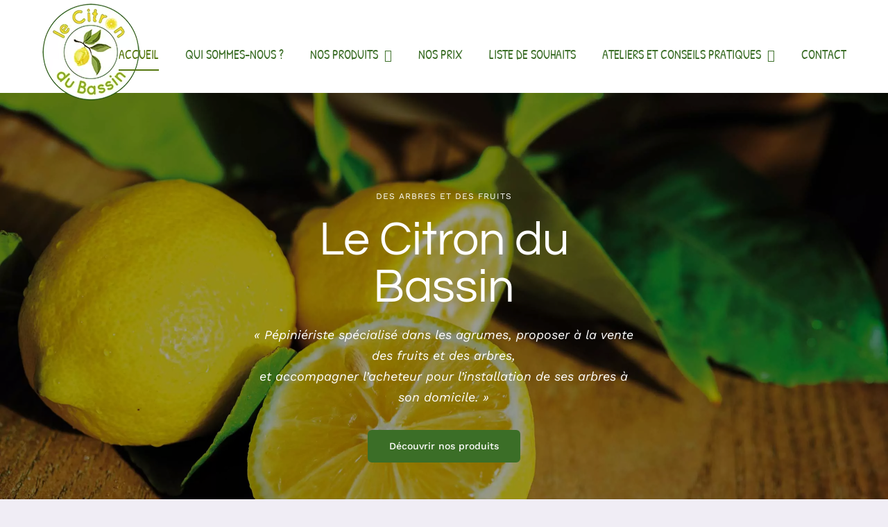

--- FILE ---
content_type: text/html; charset=UTF-8
request_url: https://www.lecitrondubassin.fr/
body_size: 27686
content:
<!DOCTYPE html>
<html class="avada-html-layout-wide avada-html-header-position-top avada-is-100-percent-template" lang="fr-FR" prefix="og: http://ogp.me/ns# fb: http://ogp.me/ns/fb#">
<head>
	<meta http-equiv="X-UA-Compatible" content="IE=edge" />
	<meta http-equiv="Content-Type" content="text/html; charset=utf-8"/>
	<meta name="viewport" content="width=device-width, initial-scale=1" />
					<script>document.documentElement.className = document.documentElement.className + ' yes-js js_active js'</script>
			<meta name='robots' content='index, follow, max-image-preview:large, max-snippet:-1, max-video-preview:-1' />

	<!-- This site is optimized with the Yoast SEO plugin v26.7 - https://yoast.com/wordpress/plugins/seo/ -->
	<title>Vente d&#039;agrumes sur le Bassin d’Arcachon - Le Citron du Bassin</title>
	<meta name="description" content="Le Citron du Bassin propose la vente d&#039;agrumes sur le Bassin d’Arcachon ainsi que la livraison et l&#039;aide à l’installation à domicile..." />
	<link rel="canonical" href="https://www.lecitrondubassin.fr/" />
	<meta property="og:locale" content="fr_FR" />
	<meta property="og:type" content="website" />
	<meta property="og:title" content="Vente d&#039;agrumes sur le Bassin d’Arcachon - Le Citron du Bassin" />
	<meta property="og:description" content="Le Citron du Bassin propose la vente d&#039;agrumes sur le Bassin d’Arcachon ainsi que la livraison et l&#039;aide à l’installation à domicile..." />
	<meta property="og:url" content="https://www.lecitrondubassin.fr/" />
	<meta property="og:site_name" content="Le Citron du Bassin" />
	<meta property="article:publisher" content="https://www.facebook.com/lecitrondubassin" />
	<meta property="article:modified_time" content="2025-02-26T08:53:58+00:00" />
	<meta property="og:image" content="https://www.lecitrondubassin.fr/wp-content/uploads/Le_Citron_du_Bassin-logo-300x300-1.png" />
	<meta property="og:image:width" content="300" />
	<meta property="og:image:height" content="300" />
	<meta property="og:image:type" content="image/png" />
	<meta name="twitter:card" content="summary_large_image" />
	<script type="application/ld+json" class="yoast-schema-graph">{"@context":"https://schema.org","@graph":[{"@type":"WebPage","@id":"https://www.lecitrondubassin.fr/","url":"https://www.lecitrondubassin.fr/","name":"Vente d'agrumes sur le Bassin d’Arcachon - Le Citron du Bassin","isPartOf":{"@id":"https://www.lecitrondubassin.fr/#website"},"about":{"@id":"https://www.lecitrondubassin.fr/#organization"},"primaryImageOfPage":{"@id":"https://www.lecitrondubassin.fr/#primaryimage"},"image":{"@id":"https://www.lecitrondubassin.fr/#primaryimage"},"thumbnailUrl":"https://www.lecitrondubassin.fr/wp-content/uploads/Le_Citron_du_Bassin-logo-300x300-1.png","datePublished":"2020-08-08T11:53:43+00:00","dateModified":"2025-02-26T08:53:58+00:00","description":"Le Citron du Bassin propose la vente d'agrumes sur le Bassin d’Arcachon ainsi que la livraison et l'aide à l’installation à domicile...","breadcrumb":{"@id":"https://www.lecitrondubassin.fr/#breadcrumb"},"inLanguage":"fr-FR","potentialAction":[{"@type":"ReadAction","target":["https://www.lecitrondubassin.fr/"]}]},{"@type":"ImageObject","inLanguage":"fr-FR","@id":"https://www.lecitrondubassin.fr/#primaryimage","url":"https://www.lecitrondubassin.fr/wp-content/uploads/Le_Citron_du_Bassin-logo-300x300-1.png","contentUrl":"https://www.lecitrondubassin.fr/wp-content/uploads/Le_Citron_du_Bassin-logo-300x300-1.png","width":300,"height":300,"caption":"Le Citron du Bassin propose la vente d'agrumes sur le Bassin d’Arcachon"},{"@type":"BreadcrumbList","@id":"https://www.lecitrondubassin.fr/#breadcrumb","itemListElement":[{"@type":"ListItem","position":1,"name":"Accueil"}]},{"@type":"WebSite","@id":"https://www.lecitrondubassin.fr/#website","url":"https://www.lecitrondubassin.fr/","name":"Le Citron du Bassin","description":"Made in BA","publisher":{"@id":"https://www.lecitrondubassin.fr/#organization"},"potentialAction":[{"@type":"SearchAction","target":{"@type":"EntryPoint","urlTemplate":"https://www.lecitrondubassin.fr/?s={search_term_string}"},"query-input":{"@type":"PropertyValueSpecification","valueRequired":true,"valueName":"search_term_string"}}],"inLanguage":"fr-FR"},{"@type":"Organization","@id":"https://www.lecitrondubassin.fr/#organization","name":"Le Citron du Bassin","url":"https://www.lecitrondubassin.fr/","logo":{"@type":"ImageObject","inLanguage":"fr-FR","@id":"https://www.lecitrondubassin.fr/#/schema/logo/image/","url":"https://www.lecitrondubassin.fr/wp-content/uploads/Le_Citron_du_Bassin-logo-300x300-1.png","contentUrl":"https://www.lecitrondubassin.fr/wp-content/uploads/Le_Citron_du_Bassin-logo-300x300-1.png","width":300,"height":300,"caption":"Le Citron du Bassin"},"image":{"@id":"https://www.lecitrondubassin.fr/#/schema/logo/image/"},"sameAs":["https://www.facebook.com/lecitrondubassin"]}]}</script>
	<meta name="google-site-verification" content="zdQ7GlF_7fn6OFRlGjbiORy874fpTH8QoNW-Hb9o37Q" />
	<!-- / Yoast SEO plugin. -->


<link rel="alternate" type="application/rss+xml" title="Le Citron du Bassin &raquo; Flux" href="https://www.lecitrondubassin.fr/feed/" />
<link rel="alternate" type="application/rss+xml" title="Le Citron du Bassin &raquo; Flux des commentaires" href="https://www.lecitrondubassin.fr/comments/feed/" />
					<link rel="shortcut icon" href="https://www.lecitrondubassin.fr/wp-content/uploads/favicon.png" type="image/x-icon" />
		
					<!-- Apple Touch Icon -->
			<link rel="apple-touch-icon" sizes="180x180" href="https://www.lecitrondubassin.fr/wp-content/uploads/favicon.png">
		
					<!-- Android Icon -->
			<link rel="icon" sizes="192x192" href="https://www.lecitrondubassin.fr/wp-content/uploads/favicon.png">
		
					<!-- MS Edge Icon -->
			<meta name="msapplication-TileImage" content="https://www.lecitrondubassin.fr/wp-content/uploads/favicon.png">
				<link rel="alternate" title="oEmbed (JSON)" type="application/json+oembed" href="https://www.lecitrondubassin.fr/wp-json/oembed/1.0/embed?url=https%3A%2F%2Fwww.lecitrondubassin.fr%2F" />
<link rel="alternate" title="oEmbed (XML)" type="text/xml+oembed" href="https://www.lecitrondubassin.fr/wp-json/oembed/1.0/embed?url=https%3A%2F%2Fwww.lecitrondubassin.fr%2F&#038;format=xml" />
					<meta name="description" content="Des arbres et des fruits 

Le Citron du Bassin 
&quot;Pépiniériste spécialisé dans les agrumes, proposer à la vente des fruits et des arbres,
et accompagner l’acheteur pour l&#039;installation de ses arbres à son domicile.&quot;  Découvrir nos produits         
Le Citron"/>
				
		<meta property="og:locale" content="fr_FR"/>
		<meta property="og:type" content="website"/>
		<meta property="og:site_name" content="Le Citron du Bassin"/>
		<meta property="og:title" content="Vente d&#039;agrumes sur le Bassin d’Arcachon - Le Citron du Bassin"/>
				<meta property="og:description" content="Des arbres et des fruits 

Le Citron du Bassin 
&quot;Pépiniériste spécialisé dans les agrumes, proposer à la vente des fruits et des arbres,
et accompagner l’acheteur pour l&#039;installation de ses arbres à son domicile.&quot;  Découvrir nos produits         
Le Citron"/>
				<meta property="og:url" content="https://www.lecitrondubassin.fr/"/>
						<meta property="og:image" content="https://www.lecitrondubassin.fr/wp-content/uploads/Le_Citron_du_Bassin-logo-300x300-1.png"/>
		<meta property="og:image:width" content="300"/>
		<meta property="og:image:height" content="300"/>
		<meta property="og:image:type" content="image/png"/>
						<!-- This site uses the Google Analytics by MonsterInsights plugin v9.11.1 - Using Analytics tracking - https://www.monsterinsights.com/ -->
							<script src="//www.googletagmanager.com/gtag/js?id=G-1VJWHH24V0"  data-cfasync="false" data-wpfc-render="false" type="text/javascript" async></script>
			<script data-cfasync="false" data-wpfc-render="false" type="text/javascript">
				var mi_version = '9.11.1';
				var mi_track_user = true;
				var mi_no_track_reason = '';
								var MonsterInsightsDefaultLocations = {"page_location":"https:\/\/www.lecitrondubassin.fr\/"};
								if ( typeof MonsterInsightsPrivacyGuardFilter === 'function' ) {
					var MonsterInsightsLocations = (typeof MonsterInsightsExcludeQuery === 'object') ? MonsterInsightsPrivacyGuardFilter( MonsterInsightsExcludeQuery ) : MonsterInsightsPrivacyGuardFilter( MonsterInsightsDefaultLocations );
				} else {
					var MonsterInsightsLocations = (typeof MonsterInsightsExcludeQuery === 'object') ? MonsterInsightsExcludeQuery : MonsterInsightsDefaultLocations;
				}

								var disableStrs = [
										'ga-disable-G-1VJWHH24V0',
									];

				/* Function to detect opted out users */
				function __gtagTrackerIsOptedOut() {
					for (var index = 0; index < disableStrs.length; index++) {
						if (document.cookie.indexOf(disableStrs[index] + '=true') > -1) {
							return true;
						}
					}

					return false;
				}

				/* Disable tracking if the opt-out cookie exists. */
				if (__gtagTrackerIsOptedOut()) {
					for (var index = 0; index < disableStrs.length; index++) {
						window[disableStrs[index]] = true;
					}
				}

				/* Opt-out function */
				function __gtagTrackerOptout() {
					for (var index = 0; index < disableStrs.length; index++) {
						document.cookie = disableStrs[index] + '=true; expires=Thu, 31 Dec 2099 23:59:59 UTC; path=/';
						window[disableStrs[index]] = true;
					}
				}

				if ('undefined' === typeof gaOptout) {
					function gaOptout() {
						__gtagTrackerOptout();
					}
				}
								window.dataLayer = window.dataLayer || [];

				window.MonsterInsightsDualTracker = {
					helpers: {},
					trackers: {},
				};
				if (mi_track_user) {
					function __gtagDataLayer() {
						dataLayer.push(arguments);
					}

					function __gtagTracker(type, name, parameters) {
						if (!parameters) {
							parameters = {};
						}

						if (parameters.send_to) {
							__gtagDataLayer.apply(null, arguments);
							return;
						}

						if (type === 'event') {
														parameters.send_to = monsterinsights_frontend.v4_id;
							var hookName = name;
							if (typeof parameters['event_category'] !== 'undefined') {
								hookName = parameters['event_category'] + ':' + name;
							}

							if (typeof MonsterInsightsDualTracker.trackers[hookName] !== 'undefined') {
								MonsterInsightsDualTracker.trackers[hookName](parameters);
							} else {
								__gtagDataLayer('event', name, parameters);
							}
							
						} else {
							__gtagDataLayer.apply(null, arguments);
						}
					}

					__gtagTracker('js', new Date());
					__gtagTracker('set', {
						'developer_id.dZGIzZG': true,
											});
					if ( MonsterInsightsLocations.page_location ) {
						__gtagTracker('set', MonsterInsightsLocations);
					}
										__gtagTracker('config', 'G-1VJWHH24V0', {"forceSSL":"true","link_attribution":"true"} );
										window.gtag = __gtagTracker;										(function () {
						/* https://developers.google.com/analytics/devguides/collection/analyticsjs/ */
						/* ga and __gaTracker compatibility shim. */
						var noopfn = function () {
							return null;
						};
						var newtracker = function () {
							return new Tracker();
						};
						var Tracker = function () {
							return null;
						};
						var p = Tracker.prototype;
						p.get = noopfn;
						p.set = noopfn;
						p.send = function () {
							var args = Array.prototype.slice.call(arguments);
							args.unshift('send');
							__gaTracker.apply(null, args);
						};
						var __gaTracker = function () {
							var len = arguments.length;
							if (len === 0) {
								return;
							}
							var f = arguments[len - 1];
							if (typeof f !== 'object' || f === null || typeof f.hitCallback !== 'function') {
								if ('send' === arguments[0]) {
									var hitConverted, hitObject = false, action;
									if ('event' === arguments[1]) {
										if ('undefined' !== typeof arguments[3]) {
											hitObject = {
												'eventAction': arguments[3],
												'eventCategory': arguments[2],
												'eventLabel': arguments[4],
												'value': arguments[5] ? arguments[5] : 1,
											}
										}
									}
									if ('pageview' === arguments[1]) {
										if ('undefined' !== typeof arguments[2]) {
											hitObject = {
												'eventAction': 'page_view',
												'page_path': arguments[2],
											}
										}
									}
									if (typeof arguments[2] === 'object') {
										hitObject = arguments[2];
									}
									if (typeof arguments[5] === 'object') {
										Object.assign(hitObject, arguments[5]);
									}
									if ('undefined' !== typeof arguments[1].hitType) {
										hitObject = arguments[1];
										if ('pageview' === hitObject.hitType) {
											hitObject.eventAction = 'page_view';
										}
									}
									if (hitObject) {
										action = 'timing' === arguments[1].hitType ? 'timing_complete' : hitObject.eventAction;
										hitConverted = mapArgs(hitObject);
										__gtagTracker('event', action, hitConverted);
									}
								}
								return;
							}

							function mapArgs(args) {
								var arg, hit = {};
								var gaMap = {
									'eventCategory': 'event_category',
									'eventAction': 'event_action',
									'eventLabel': 'event_label',
									'eventValue': 'event_value',
									'nonInteraction': 'non_interaction',
									'timingCategory': 'event_category',
									'timingVar': 'name',
									'timingValue': 'value',
									'timingLabel': 'event_label',
									'page': 'page_path',
									'location': 'page_location',
									'title': 'page_title',
									'referrer' : 'page_referrer',
								};
								for (arg in args) {
																		if (!(!args.hasOwnProperty(arg) || !gaMap.hasOwnProperty(arg))) {
										hit[gaMap[arg]] = args[arg];
									} else {
										hit[arg] = args[arg];
									}
								}
								return hit;
							}

							try {
								f.hitCallback();
							} catch (ex) {
							}
						};
						__gaTracker.create = newtracker;
						__gaTracker.getByName = newtracker;
						__gaTracker.getAll = function () {
							return [];
						};
						__gaTracker.remove = noopfn;
						__gaTracker.loaded = true;
						window['__gaTracker'] = __gaTracker;
					})();
									} else {
										console.log("");
					(function () {
						function __gtagTracker() {
							return null;
						}

						window['__gtagTracker'] = __gtagTracker;
						window['gtag'] = __gtagTracker;
					})();
									}
			</script>
							<!-- / Google Analytics by MonsterInsights -->
		<style id='wp-img-auto-sizes-contain-inline-css' type='text/css'>
img:is([sizes=auto i],[sizes^="auto," i]){contain-intrinsic-size:3000px 1500px}
/*# sourceURL=wp-img-auto-sizes-contain-inline-css */
</style>
<link rel='stylesheet' id='dashicons-css' href='https://www.lecitrondubassin.fr/wp-includes/css/dashicons.min.css?ver=6.9' type='text/css' media='all' />
<style id='dashicons-inline-css' type='text/css'>
[data-font="Dashicons"]:before {font-family: 'Dashicons' !important;content: attr(data-icon) !important;speak: none !important;font-weight: normal !important;font-variant: normal !important;text-transform: none !important;line-height: 1 !important;font-style: normal !important;-webkit-font-smoothing: antialiased !important;-moz-osx-font-smoothing: grayscale !important;}
/*# sourceURL=dashicons-inline-css */
</style>
<link rel='stylesheet' id='menu-icon-font-awesome-css' href='https://www.lecitrondubassin.fr/wp-content/plugins/menu-icons/css/fontawesome/css/all.min.css?ver=5.15.4' type='text/css' media='all' />
<link rel='stylesheet' id='menu-icons-extra-css' href='https://www.lecitrondubassin.fr/wp-content/plugins/menu-icons/css/extra.min.css?ver=0.13.20' type='text/css' media='all' />
<style id='wp-emoji-styles-inline-css' type='text/css'>

	img.wp-smiley, img.emoji {
		display: inline !important;
		border: none !important;
		box-shadow: none !important;
		height: 1em !important;
		width: 1em !important;
		margin: 0 0.07em !important;
		vertical-align: -0.1em !important;
		background: none !important;
		padding: 0 !important;
	}
/*# sourceURL=wp-emoji-styles-inline-css */
</style>
<link rel='stylesheet' id='cookie-notice-front-css' href='https://www.lecitrondubassin.fr/wp-content/plugins/cookie-notice/css/front.min.css?ver=2.5.11' type='text/css' media='all' />
<link rel='stylesheet' id='sow-button-base-css' href='https://www.lecitrondubassin.fr/wp-content/plugins/so-widgets-bundle/widgets/button/css/style.css?ver=1.70.4' type='text/css' media='all' />
<link rel='stylesheet' id='sow-button-flat-89771e603611-css' href='https://www.lecitrondubassin.fr/wp-content/uploads/siteorigin-widgets/sow-button-flat-89771e603611.css?ver=6.9' type='text/css' media='all' />
<link rel='stylesheet' id='widgetopts-styles-css' href='https://www.lecitrondubassin.fr/wp-content/plugins/widget-options/assets/css/widget-options.css?ver=4.1.3' type='text/css' media='all' />
<style id='woocommerce-inline-inline-css' type='text/css'>
.woocommerce form .form-row .required { visibility: visible; }
/*# sourceURL=woocommerce-inline-inline-css */
</style>
<link rel='stylesheet' id='jquery-selectBox-css' href='https://www.lecitrondubassin.fr/wp-content/plugins/yith-woocommerce-wishlist/assets/css/jquery.selectBox.css?ver=1.2.0' type='text/css' media='all' />
<link rel='stylesheet' id='woocommerce_prettyPhoto_css-css' href='//www.lecitrondubassin.fr/wp-content/plugins/woocommerce/assets/css/prettyPhoto.css?ver=3.1.6' type='text/css' media='all' />
<link rel='stylesheet' id='yith-wcwl-main-css' href='https://www.lecitrondubassin.fr/wp-content/plugins/yith-woocommerce-wishlist/assets/css/style.css?ver=4.11.0' type='text/css' media='all' />
<style id='yith-wcwl-main-inline-css' type='text/css'>
 :root { --color-add-to-wishlist-background: #333333; --color-add-to-wishlist-text: #FFFFFF; --color-add-to-wishlist-border: #333333; --color-add-to-wishlist-background-hover: #333333; --color-add-to-wishlist-text-hover: #FFFFFF; --color-add-to-wishlist-border-hover: #333333; --rounded-corners-radius: 16px; --color-add-to-cart-background: #333333; --color-add-to-cart-text: #FFFFFF; --color-add-to-cart-border: #333333; --color-add-to-cart-background-hover: #4F4F4F; --color-add-to-cart-text-hover: #FFFFFF; --color-add-to-cart-border-hover: #4F4F4F; --add-to-cart-rounded-corners-radius: 16px; --color-button-style-1-background: #333333; --color-button-style-1-text: #FFFFFF; --color-button-style-1-border: #333333; --color-button-style-1-background-hover: #4F4F4F; --color-button-style-1-text-hover: #FFFFFF; --color-button-style-1-border-hover: #4F4F4F; --color-button-style-2-background: #333333; --color-button-style-2-text: #FFFFFF; --color-button-style-2-border: #333333; --color-button-style-2-background-hover: #4F4F4F; --color-button-style-2-text-hover: #FFFFFF; --color-button-style-2-border-hover: #4F4F4F; --color-wishlist-table-background: #FFFFFF; --color-wishlist-table-text: #6d6c6c; --color-wishlist-table-border: #FFFFFF; --color-headers-background: #F4F4F4; --color-share-button-color: #FFFFFF; --color-share-button-color-hover: #FFFFFF; --color-fb-button-background: #39599E; --color-fb-button-background-hover: #595A5A; --color-tw-button-background: #45AFE2; --color-tw-button-background-hover: #595A5A; --color-pr-button-background: #AB2E31; --color-pr-button-background-hover: #595A5A; --color-em-button-background: #577810; --color-em-button-background-hover: #92ab4d; --color-wa-button-background: #00A901; --color-wa-button-background-hover: #595A5A; --feedback-duration: 3s }  .yith-wcwl-add-button {
    font-size: 16px;
text-align: left; 
}
.yith-wcwl-wishlistexistsbrowse {
    font-size: 12px;
}
small {
    display: none;
}
.fusion-disable-outline input, .fusion-disable-outline select, .fusion-disable-outline textarea {
    outline: 0;
    width: 100%;
}
.yith_wcwl_wishlist_footer .yith-wcwl-share {
    float: left;
    clear: both;
    width: 100%;
}
 :root { --color-add-to-wishlist-background: #333333; --color-add-to-wishlist-text: #FFFFFF; --color-add-to-wishlist-border: #333333; --color-add-to-wishlist-background-hover: #333333; --color-add-to-wishlist-text-hover: #FFFFFF; --color-add-to-wishlist-border-hover: #333333; --rounded-corners-radius: 16px; --color-add-to-cart-background: #333333; --color-add-to-cart-text: #FFFFFF; --color-add-to-cart-border: #333333; --color-add-to-cart-background-hover: #4F4F4F; --color-add-to-cart-text-hover: #FFFFFF; --color-add-to-cart-border-hover: #4F4F4F; --add-to-cart-rounded-corners-radius: 16px; --color-button-style-1-background: #333333; --color-button-style-1-text: #FFFFFF; --color-button-style-1-border: #333333; --color-button-style-1-background-hover: #4F4F4F; --color-button-style-1-text-hover: #FFFFFF; --color-button-style-1-border-hover: #4F4F4F; --color-button-style-2-background: #333333; --color-button-style-2-text: #FFFFFF; --color-button-style-2-border: #333333; --color-button-style-2-background-hover: #4F4F4F; --color-button-style-2-text-hover: #FFFFFF; --color-button-style-2-border-hover: #4F4F4F; --color-wishlist-table-background: #FFFFFF; --color-wishlist-table-text: #6d6c6c; --color-wishlist-table-border: #FFFFFF; --color-headers-background: #F4F4F4; --color-share-button-color: #FFFFFF; --color-share-button-color-hover: #FFFFFF; --color-fb-button-background: #39599E; --color-fb-button-background-hover: #595A5A; --color-tw-button-background: #45AFE2; --color-tw-button-background-hover: #595A5A; --color-pr-button-background: #AB2E31; --color-pr-button-background-hover: #595A5A; --color-em-button-background: #577810; --color-em-button-background-hover: #92ab4d; --color-wa-button-background: #00A901; --color-wa-button-background-hover: #595A5A; --feedback-duration: 3s }  .yith-wcwl-add-button {
    font-size: 16px;
text-align: left; 
}
.yith-wcwl-wishlistexistsbrowse {
    font-size: 12px;
}
small {
    display: none;
}
.fusion-disable-outline input, .fusion-disable-outline select, .fusion-disable-outline textarea {
    outline: 0;
    width: 100%;
}
.yith_wcwl_wishlist_footer .yith-wcwl-share {
    float: left;
    clear: both;
    width: 100%;
}
/*# sourceURL=yith-wcwl-main-inline-css */
</style>
<link rel='stylesheet' id='simple-social-icons-font-css' href='https://www.lecitrondubassin.fr/wp-content/plugins/simple-social-icons/css/style.css?ver=4.0.0' type='text/css' media='all' />
<link rel='stylesheet' id='material-design-icon-styles-css' href='https://www.lecitrondubassin.fr/wp-content/plugins/material-design-icons/bower_components/mdi/css/materialdesignicons.min.css?ver=0.0.5' type='text/css' media='all' />
<link rel='stylesheet' id='material-design-icon-styles-admin-css' href='https://www.lecitrondubassin.fr/wp-content/plugins/material-design-icons/css/admin-styles.css?ver=0.0.5' type='text/css' media='all' />
<link rel='stylesheet' id='material-design-icon-styles-size-css' href='https://www.lecitrondubassin.fr/wp-content/plugins/material-design-icons/css/size-styles.css?ver=0.0.5' type='text/css' media='all' />
<link rel='stylesheet' id='fusion-dynamic-css-css' href='https://www.lecitrondubassin.fr/wp-content/uploads/fusion-styles/649a18223b7e685e809ebba2adbc4aa5.min.css?ver=3.11.15' type='text/css' media='all' />
<script type="text/javascript" src="https://www.lecitrondubassin.fr/wp-content/plugins/google-analytics-for-wordpress/assets/js/frontend-gtag.min.js?ver=9.11.1" id="monsterinsights-frontend-script-js" async="async" data-wp-strategy="async"></script>
<script data-cfasync="false" data-wpfc-render="false" type="text/javascript" id='monsterinsights-frontend-script-js-extra'>/* <![CDATA[ */
var monsterinsights_frontend = {"js_events_tracking":"true","download_extensions":"doc,pdf,ppt,zip,xls,docx,pptx,xlsx","inbound_paths":"[{\"path\":\"\\\/go\\\/\",\"label\":\"affiliate\"},{\"path\":\"\\\/recommend\\\/\",\"label\":\"affiliate\"}]","home_url":"https:\/\/www.lecitrondubassin.fr","hash_tracking":"false","v4_id":"G-1VJWHH24V0"};/* ]]> */
</script>
<script type="text/javascript" id="cookie-notice-front-js-before">
/* <![CDATA[ */
var cnArgs = {"ajaxUrl":"https:\/\/www.lecitrondubassin.fr\/wp-admin\/admin-ajax.php","nonce":"f4f5e78464","hideEffect":"fade","position":"bottom","onScroll":false,"onScrollOffset":100,"onClick":false,"cookieName":"cookie_notice_accepted","cookieTime":2592000,"cookieTimeRejected":2592000,"globalCookie":false,"redirection":false,"cache":true,"revokeCookies":false,"revokeCookiesOpt":"automatic"};

//# sourceURL=cookie-notice-front-js-before
/* ]]> */
</script>
<script type="text/javascript" src="https://www.lecitrondubassin.fr/wp-content/plugins/cookie-notice/js/front.min.js?ver=2.5.11" id="cookie-notice-front-js"></script>
<script type="text/javascript" src="https://www.lecitrondubassin.fr/wp-includes/js/jquery/jquery.min.js?ver=3.7.1" id="jquery-core-js"></script>
<script type="text/javascript" src="https://www.lecitrondubassin.fr/wp-includes/js/jquery/jquery-migrate.min.js?ver=3.4.1" id="jquery-migrate-js"></script>
<script type="text/javascript" src="https://www.lecitrondubassin.fr/wp-content/plugins/woocommerce/assets/js/jquery-blockui/jquery.blockUI.min.js?ver=2.7.0-wc.10.4.3" id="wc-jquery-blockui-js" defer="defer" data-wp-strategy="defer"></script>
<script type="text/javascript" src="https://www.lecitrondubassin.fr/wp-content/plugins/woocommerce/assets/js/js-cookie/js.cookie.min.js?ver=2.1.4-wc.10.4.3" id="wc-js-cookie-js" defer="defer" data-wp-strategy="defer"></script>
<script type="text/javascript" id="woocommerce-js-extra">
/* <![CDATA[ */
var woocommerce_params = {"ajax_url":"/wp-admin/admin-ajax.php","wc_ajax_url":"/?wc-ajax=%%endpoint%%","i18n_password_show":"Afficher le mot de passe","i18n_password_hide":"Masquer le mot de passe"};
//# sourceURL=woocommerce-js-extra
/* ]]> */
</script>
<script type="text/javascript" src="https://www.lecitrondubassin.fr/wp-content/plugins/woocommerce/assets/js/frontend/woocommerce.min.js?ver=10.4.3" id="woocommerce-js" defer="defer" data-wp-strategy="defer"></script>
<link rel="https://api.w.org/" href="https://www.lecitrondubassin.fr/wp-json/" /><link rel="alternate" title="JSON" type="application/json" href="https://www.lecitrondubassin.fr/wp-json/wp/v2/pages/180" /><link rel="EditURI" type="application/rsd+xml" title="RSD" href="https://www.lecitrondubassin.fr/xmlrpc.php?rsd" />
<meta name="generator" content="WordPress 6.9" />
<meta name="generator" content="WooCommerce 10.4.3" />
<link rel='shortlink' href='https://www.lecitrondubassin.fr/' />
<style type="text/css" id="css-fb-visibility">@media screen and (max-width: 640px){.fusion-no-small-visibility{display:none !important;}body .sm-text-align-center{text-align:center !important;}body .sm-text-align-left{text-align:left !important;}body .sm-text-align-right{text-align:right !important;}body .sm-flex-align-center{justify-content:center !important;}body .sm-flex-align-flex-start{justify-content:flex-start !important;}body .sm-flex-align-flex-end{justify-content:flex-end !important;}body .sm-mx-auto{margin-left:auto !important;margin-right:auto !important;}body .sm-ml-auto{margin-left:auto !important;}body .sm-mr-auto{margin-right:auto !important;}body .fusion-absolute-position-small{position:absolute;top:auto;width:100%;}.awb-sticky.awb-sticky-small{ position: sticky; top: var(--awb-sticky-offset,0); }}@media screen and (min-width: 641px) and (max-width: 1024px){.fusion-no-medium-visibility{display:none !important;}body .md-text-align-center{text-align:center !important;}body .md-text-align-left{text-align:left !important;}body .md-text-align-right{text-align:right !important;}body .md-flex-align-center{justify-content:center !important;}body .md-flex-align-flex-start{justify-content:flex-start !important;}body .md-flex-align-flex-end{justify-content:flex-end !important;}body .md-mx-auto{margin-left:auto !important;margin-right:auto !important;}body .md-ml-auto{margin-left:auto !important;}body .md-mr-auto{margin-right:auto !important;}body .fusion-absolute-position-medium{position:absolute;top:auto;width:100%;}.awb-sticky.awb-sticky-medium{ position: sticky; top: var(--awb-sticky-offset,0); }}@media screen and (min-width: 1025px){.fusion-no-large-visibility{display:none !important;}body .lg-text-align-center{text-align:center !important;}body .lg-text-align-left{text-align:left !important;}body .lg-text-align-right{text-align:right !important;}body .lg-flex-align-center{justify-content:center !important;}body .lg-flex-align-flex-start{justify-content:flex-start !important;}body .lg-flex-align-flex-end{justify-content:flex-end !important;}body .lg-mx-auto{margin-left:auto !important;margin-right:auto !important;}body .lg-ml-auto{margin-left:auto !important;}body .lg-mr-auto{margin-right:auto !important;}body .fusion-absolute-position-large{position:absolute;top:auto;width:100%;}.awb-sticky.awb-sticky-large{ position: sticky; top: var(--awb-sticky-offset,0); }}</style>	<noscript><style>.woocommerce-product-gallery{ opacity: 1 !important; }</style></noscript>
	<style type="text/css">.recentcomments a{display:inline !important;padding:0 !important;margin:0 !important;}</style>		<script type="text/javascript">
			var doc = document.documentElement;
			doc.setAttribute( 'data-useragent', navigator.userAgent );
		</script>
		
	<!-- Global site tag (gtag.js) - Google Analytics -->
<script async src="https://www.googletagmanager.com/gtag/js?id=G-1VJWHH24V0"></script>
<script>
  window.dataLayer = window.dataLayer || [];
  function gtag(){dataLayer.push(arguments);}
  gtag('js', new Date());

  gtag('config', 'G-1VJWHH24V0');
</script><style id='global-styles-inline-css' type='text/css'>
:root{--wp--preset--aspect-ratio--square: 1;--wp--preset--aspect-ratio--4-3: 4/3;--wp--preset--aspect-ratio--3-4: 3/4;--wp--preset--aspect-ratio--3-2: 3/2;--wp--preset--aspect-ratio--2-3: 2/3;--wp--preset--aspect-ratio--16-9: 16/9;--wp--preset--aspect-ratio--9-16: 9/16;--wp--preset--color--black: #000000;--wp--preset--color--cyan-bluish-gray: #abb8c3;--wp--preset--color--white: #ffffff;--wp--preset--color--pale-pink: #f78da7;--wp--preset--color--vivid-red: #cf2e2e;--wp--preset--color--luminous-vivid-orange: #ff6900;--wp--preset--color--luminous-vivid-amber: #fcb900;--wp--preset--color--light-green-cyan: #7bdcb5;--wp--preset--color--vivid-green-cyan: #00d084;--wp--preset--color--pale-cyan-blue: #8ed1fc;--wp--preset--color--vivid-cyan-blue: #0693e3;--wp--preset--color--vivid-purple: #9b51e0;--wp--preset--color--awb-color-1: #ffffff;--wp--preset--color--awb-color-2: #f0edf5;--wp--preset--color--awb-color-3: #ececed;--wp--preset--color--awb-color-4: #92ab4d;--wp--preset--color--awb-color-5: #577810;--wp--preset--color--awb-color-6: #676371;--wp--preset--color--awb-color-7: #3b6e27;--wp--preset--color--awb-color-8: #333333;--wp--preset--gradient--vivid-cyan-blue-to-vivid-purple: linear-gradient(135deg,rgb(6,147,227) 0%,rgb(155,81,224) 100%);--wp--preset--gradient--light-green-cyan-to-vivid-green-cyan: linear-gradient(135deg,rgb(122,220,180) 0%,rgb(0,208,130) 100%);--wp--preset--gradient--luminous-vivid-amber-to-luminous-vivid-orange: linear-gradient(135deg,rgb(252,185,0) 0%,rgb(255,105,0) 100%);--wp--preset--gradient--luminous-vivid-orange-to-vivid-red: linear-gradient(135deg,rgb(255,105,0) 0%,rgb(207,46,46) 100%);--wp--preset--gradient--very-light-gray-to-cyan-bluish-gray: linear-gradient(135deg,rgb(238,238,238) 0%,rgb(169,184,195) 100%);--wp--preset--gradient--cool-to-warm-spectrum: linear-gradient(135deg,rgb(74,234,220) 0%,rgb(151,120,209) 20%,rgb(207,42,186) 40%,rgb(238,44,130) 60%,rgb(251,105,98) 80%,rgb(254,248,76) 100%);--wp--preset--gradient--blush-light-purple: linear-gradient(135deg,rgb(255,206,236) 0%,rgb(152,150,240) 100%);--wp--preset--gradient--blush-bordeaux: linear-gradient(135deg,rgb(254,205,165) 0%,rgb(254,45,45) 50%,rgb(107,0,62) 100%);--wp--preset--gradient--luminous-dusk: linear-gradient(135deg,rgb(255,203,112) 0%,rgb(199,81,192) 50%,rgb(65,88,208) 100%);--wp--preset--gradient--pale-ocean: linear-gradient(135deg,rgb(255,245,203) 0%,rgb(182,227,212) 50%,rgb(51,167,181) 100%);--wp--preset--gradient--electric-grass: linear-gradient(135deg,rgb(202,248,128) 0%,rgb(113,206,126) 100%);--wp--preset--gradient--midnight: linear-gradient(135deg,rgb(2,3,129) 0%,rgb(40,116,252) 100%);--wp--preset--font-size--small: 12px;--wp--preset--font-size--medium: 20px;--wp--preset--font-size--large: 24px;--wp--preset--font-size--x-large: 42px;--wp--preset--font-size--normal: 16px;--wp--preset--font-size--xlarge: 32px;--wp--preset--font-size--huge: 48px;--wp--preset--spacing--20: 0.44rem;--wp--preset--spacing--30: 0.67rem;--wp--preset--spacing--40: 1rem;--wp--preset--spacing--50: 1.5rem;--wp--preset--spacing--60: 2.25rem;--wp--preset--spacing--70: 3.38rem;--wp--preset--spacing--80: 5.06rem;--wp--preset--shadow--natural: 6px 6px 9px rgba(0, 0, 0, 0.2);--wp--preset--shadow--deep: 12px 12px 50px rgba(0, 0, 0, 0.4);--wp--preset--shadow--sharp: 6px 6px 0px rgba(0, 0, 0, 0.2);--wp--preset--shadow--outlined: 6px 6px 0px -3px rgb(255, 255, 255), 6px 6px rgb(0, 0, 0);--wp--preset--shadow--crisp: 6px 6px 0px rgb(0, 0, 0);}:where(.is-layout-flex){gap: 0.5em;}:where(.is-layout-grid){gap: 0.5em;}body .is-layout-flex{display: flex;}.is-layout-flex{flex-wrap: wrap;align-items: center;}.is-layout-flex > :is(*, div){margin: 0;}body .is-layout-grid{display: grid;}.is-layout-grid > :is(*, div){margin: 0;}:where(.wp-block-columns.is-layout-flex){gap: 2em;}:where(.wp-block-columns.is-layout-grid){gap: 2em;}:where(.wp-block-post-template.is-layout-flex){gap: 1.25em;}:where(.wp-block-post-template.is-layout-grid){gap: 1.25em;}.has-black-color{color: var(--wp--preset--color--black) !important;}.has-cyan-bluish-gray-color{color: var(--wp--preset--color--cyan-bluish-gray) !important;}.has-white-color{color: var(--wp--preset--color--white) !important;}.has-pale-pink-color{color: var(--wp--preset--color--pale-pink) !important;}.has-vivid-red-color{color: var(--wp--preset--color--vivid-red) !important;}.has-luminous-vivid-orange-color{color: var(--wp--preset--color--luminous-vivid-orange) !important;}.has-luminous-vivid-amber-color{color: var(--wp--preset--color--luminous-vivid-amber) !important;}.has-light-green-cyan-color{color: var(--wp--preset--color--light-green-cyan) !important;}.has-vivid-green-cyan-color{color: var(--wp--preset--color--vivid-green-cyan) !important;}.has-pale-cyan-blue-color{color: var(--wp--preset--color--pale-cyan-blue) !important;}.has-vivid-cyan-blue-color{color: var(--wp--preset--color--vivid-cyan-blue) !important;}.has-vivid-purple-color{color: var(--wp--preset--color--vivid-purple) !important;}.has-black-background-color{background-color: var(--wp--preset--color--black) !important;}.has-cyan-bluish-gray-background-color{background-color: var(--wp--preset--color--cyan-bluish-gray) !important;}.has-white-background-color{background-color: var(--wp--preset--color--white) !important;}.has-pale-pink-background-color{background-color: var(--wp--preset--color--pale-pink) !important;}.has-vivid-red-background-color{background-color: var(--wp--preset--color--vivid-red) !important;}.has-luminous-vivid-orange-background-color{background-color: var(--wp--preset--color--luminous-vivid-orange) !important;}.has-luminous-vivid-amber-background-color{background-color: var(--wp--preset--color--luminous-vivid-amber) !important;}.has-light-green-cyan-background-color{background-color: var(--wp--preset--color--light-green-cyan) !important;}.has-vivid-green-cyan-background-color{background-color: var(--wp--preset--color--vivid-green-cyan) !important;}.has-pale-cyan-blue-background-color{background-color: var(--wp--preset--color--pale-cyan-blue) !important;}.has-vivid-cyan-blue-background-color{background-color: var(--wp--preset--color--vivid-cyan-blue) !important;}.has-vivid-purple-background-color{background-color: var(--wp--preset--color--vivid-purple) !important;}.has-black-border-color{border-color: var(--wp--preset--color--black) !important;}.has-cyan-bluish-gray-border-color{border-color: var(--wp--preset--color--cyan-bluish-gray) !important;}.has-white-border-color{border-color: var(--wp--preset--color--white) !important;}.has-pale-pink-border-color{border-color: var(--wp--preset--color--pale-pink) !important;}.has-vivid-red-border-color{border-color: var(--wp--preset--color--vivid-red) !important;}.has-luminous-vivid-orange-border-color{border-color: var(--wp--preset--color--luminous-vivid-orange) !important;}.has-luminous-vivid-amber-border-color{border-color: var(--wp--preset--color--luminous-vivid-amber) !important;}.has-light-green-cyan-border-color{border-color: var(--wp--preset--color--light-green-cyan) !important;}.has-vivid-green-cyan-border-color{border-color: var(--wp--preset--color--vivid-green-cyan) !important;}.has-pale-cyan-blue-border-color{border-color: var(--wp--preset--color--pale-cyan-blue) !important;}.has-vivid-cyan-blue-border-color{border-color: var(--wp--preset--color--vivid-cyan-blue) !important;}.has-vivid-purple-border-color{border-color: var(--wp--preset--color--vivid-purple) !important;}.has-vivid-cyan-blue-to-vivid-purple-gradient-background{background: var(--wp--preset--gradient--vivid-cyan-blue-to-vivid-purple) !important;}.has-light-green-cyan-to-vivid-green-cyan-gradient-background{background: var(--wp--preset--gradient--light-green-cyan-to-vivid-green-cyan) !important;}.has-luminous-vivid-amber-to-luminous-vivid-orange-gradient-background{background: var(--wp--preset--gradient--luminous-vivid-amber-to-luminous-vivid-orange) !important;}.has-luminous-vivid-orange-to-vivid-red-gradient-background{background: var(--wp--preset--gradient--luminous-vivid-orange-to-vivid-red) !important;}.has-very-light-gray-to-cyan-bluish-gray-gradient-background{background: var(--wp--preset--gradient--very-light-gray-to-cyan-bluish-gray) !important;}.has-cool-to-warm-spectrum-gradient-background{background: var(--wp--preset--gradient--cool-to-warm-spectrum) !important;}.has-blush-light-purple-gradient-background{background: var(--wp--preset--gradient--blush-light-purple) !important;}.has-blush-bordeaux-gradient-background{background: var(--wp--preset--gradient--blush-bordeaux) !important;}.has-luminous-dusk-gradient-background{background: var(--wp--preset--gradient--luminous-dusk) !important;}.has-pale-ocean-gradient-background{background: var(--wp--preset--gradient--pale-ocean) !important;}.has-electric-grass-gradient-background{background: var(--wp--preset--gradient--electric-grass) !important;}.has-midnight-gradient-background{background: var(--wp--preset--gradient--midnight) !important;}.has-small-font-size{font-size: var(--wp--preset--font-size--small) !important;}.has-medium-font-size{font-size: var(--wp--preset--font-size--medium) !important;}.has-large-font-size{font-size: var(--wp--preset--font-size--large) !important;}.has-x-large-font-size{font-size: var(--wp--preset--font-size--x-large) !important;}
/*# sourceURL=global-styles-inline-css */
</style>
<link rel='stylesheet' id='wc-blocks-style-css' href='https://www.lecitrondubassin.fr/wp-content/plugins/woocommerce/assets/client/blocks/wc-blocks.css?ver=wc-10.4.3' type='text/css' media='all' />
<link rel='stylesheet' id='wp-block-library-css' href='https://www.lecitrondubassin.fr/wp-includes/css/dist/block-library/style.min.css?ver=6.9' type='text/css' media='all' />
<style id='wp-block-library-inline-css' type='text/css'>
/*wp_block_styles_on_demand_placeholder:696a4f440d196*/
/*# sourceURL=wp-block-library-inline-css */
</style>
<style id='wp-block-library-theme-inline-css' type='text/css'>
.wp-block-audio :where(figcaption){color:#555;font-size:13px;text-align:center}.is-dark-theme .wp-block-audio :where(figcaption){color:#ffffffa6}.wp-block-audio{margin:0 0 1em}.wp-block-code{border:1px solid #ccc;border-radius:4px;font-family:Menlo,Consolas,monaco,monospace;padding:.8em 1em}.wp-block-embed :where(figcaption){color:#555;font-size:13px;text-align:center}.is-dark-theme .wp-block-embed :where(figcaption){color:#ffffffa6}.wp-block-embed{margin:0 0 1em}.blocks-gallery-caption{color:#555;font-size:13px;text-align:center}.is-dark-theme .blocks-gallery-caption{color:#ffffffa6}:root :where(.wp-block-image figcaption){color:#555;font-size:13px;text-align:center}.is-dark-theme :root :where(.wp-block-image figcaption){color:#ffffffa6}.wp-block-image{margin:0 0 1em}.wp-block-pullquote{border-bottom:4px solid;border-top:4px solid;color:currentColor;margin-bottom:1.75em}.wp-block-pullquote :where(cite),.wp-block-pullquote :where(footer),.wp-block-pullquote__citation{color:currentColor;font-size:.8125em;font-style:normal;text-transform:uppercase}.wp-block-quote{border-left:.25em solid;margin:0 0 1.75em;padding-left:1em}.wp-block-quote cite,.wp-block-quote footer{color:currentColor;font-size:.8125em;font-style:normal;position:relative}.wp-block-quote:where(.has-text-align-right){border-left:none;border-right:.25em solid;padding-left:0;padding-right:1em}.wp-block-quote:where(.has-text-align-center){border:none;padding-left:0}.wp-block-quote.is-large,.wp-block-quote.is-style-large,.wp-block-quote:where(.is-style-plain){border:none}.wp-block-search .wp-block-search__label{font-weight:700}.wp-block-search__button{border:1px solid #ccc;padding:.375em .625em}:where(.wp-block-group.has-background){padding:1.25em 2.375em}.wp-block-separator.has-css-opacity{opacity:.4}.wp-block-separator{border:none;border-bottom:2px solid;margin-left:auto;margin-right:auto}.wp-block-separator.has-alpha-channel-opacity{opacity:1}.wp-block-separator:not(.is-style-wide):not(.is-style-dots){width:100px}.wp-block-separator.has-background:not(.is-style-dots){border-bottom:none;height:1px}.wp-block-separator.has-background:not(.is-style-wide):not(.is-style-dots){height:2px}.wp-block-table{margin:0 0 1em}.wp-block-table td,.wp-block-table th{word-break:normal}.wp-block-table :where(figcaption){color:#555;font-size:13px;text-align:center}.is-dark-theme .wp-block-table :where(figcaption){color:#ffffffa6}.wp-block-video :where(figcaption){color:#555;font-size:13px;text-align:center}.is-dark-theme .wp-block-video :where(figcaption){color:#ffffffa6}.wp-block-video{margin:0 0 1em}:root :where(.wp-block-template-part.has-background){margin-bottom:0;margin-top:0;padding:1.25em 2.375em}
/*# sourceURL=/wp-includes/css/dist/block-library/theme.min.css */
</style>
<style id='classic-theme-styles-inline-css' type='text/css'>
/*! This file is auto-generated */
.wp-block-button__link{color:#fff;background-color:#32373c;border-radius:9999px;box-shadow:none;text-decoration:none;padding:calc(.667em + 2px) calc(1.333em + 2px);font-size:1.125em}.wp-block-file__button{background:#32373c;color:#fff;text-decoration:none}
/*# sourceURL=/wp-includes/css/classic-themes.min.css */
</style>
</head>

<body class="home wp-singular page-template page-template-100-width page-template-100-width-php page page-id-180 wp-theme-Avada theme-Avada cookies-not-set woocommerce-no-js fusion-image-hovers fusion-pagination-sizing fusion-button_type-flat fusion-button_span-no fusion-button_gradient-linear avada-image-rollover-circle-yes avada-image-rollover-yes avada-image-rollover-direction-fade fusion-body ltr fusion-sticky-header no-tablet-sticky-header no-mobile-sticky-header no-mobile-slidingbar no-mobile-totop fusion-disable-outline fusion-sub-menu-slide mobile-logo-pos-center layout-wide-mode avada-has-boxed-modal-shadow- layout-scroll-offset-full avada-has-zero-margin-offset-top fusion-top-header menu-text-align-center fusion-woo-product-design-clean fusion-woo-shop-page-columns-4 fusion-woo-related-columns-6 fusion-woo-archive-page-columns-4 fusion-woocommerce-equal-heights avada-has-woo-gallery-disabled woo-sale-badge-circle woo-outofstock-badge-top_bar mobile-menu-design-flyout fusion-show-pagination-text fusion-header-layout-v1 avada-responsive avada-footer-fx-none avada-menu-highlight-style-bottombar fusion-search-form-clean fusion-main-menu-search-dropdown fusion-avatar-circle avada-sticky-shrinkage avada-dropdown-styles avada-blog-layout-grid avada-blog-archive-layout-medium avada-header-shadow-no avada-menu-icon-position-left avada-has-megamenu-shadow avada-has-mainmenu-dropdown-divider avada-has-header-100-width avada-has-pagetitle-bg-full avada-has-100-footer avada-has-titlebar-hide avada-has-transparent-timeline_color avada-has-pagination-width_height avada-flyout-menu-direction-fade avada-ec-views-v1" data-awb-post-id="180">
		<a class="skip-link screen-reader-text" href="#content">Passer au contenu</a>

	<div id="boxed-wrapper">
		
		<div id="wrapper" class="fusion-wrapper">
			<div id="home" style="position:relative;top:-1px;"></div>
							
					
			<header class="fusion-header-wrapper">
				<div class="fusion-header-v1 fusion-logo-alignment fusion-logo-center fusion-sticky-menu- fusion-sticky-logo-1 fusion-mobile-logo-1  fusion-mobile-menu-design-flyout fusion-header-has-flyout-menu">
					<div class="fusion-header-sticky-height"></div>
<div class="fusion-header">
	<div class="fusion-row">
					<div class="fusion-header-has-flyout-menu-content">
					<div class="fusion-logo" data-margin-top="0px" data-margin-bottom="-10%" data-margin-left="0px" data-margin-right="0px">
			<a class="fusion-logo-link"  href="https://www.lecitrondubassin.fr/" >

						<!-- standard logo -->
			<img src="https://www.lecitrondubassin.fr/wp-content/uploads/Le_Citron_du_Bassin-logo.png" srcset="https://www.lecitrondubassin.fr/wp-content/uploads/Le_Citron_du_Bassin-logo.png 1x" width="140" height="140" alt="Le Citron du Bassin Logo" data-retina_logo_url="" class="fusion-standard-logo" />

											<!-- mobile logo -->
				<img src="https://www.lecitrondubassin.fr/wp-content/uploads/Le_Citron_du_Bassin-logo-100x100-1.png" srcset="https://www.lecitrondubassin.fr/wp-content/uploads/Le_Citron_du_Bassin-logo-100x100-1.png 1x" width="100" height="100" alt="Le Citron du Bassin Logo" data-retina_logo_url="" class="fusion-mobile-logo" />
			
											<!-- sticky header logo -->
				<img src="https://www.lecitrondubassin.fr/wp-content/uploads/Le_Citron_du_Bassin-logo-100x100-1.png" srcset="https://www.lecitrondubassin.fr/wp-content/uploads/Le_Citron_du_Bassin-logo-100x100-1.png 1x" width="100" height="100" alt="Le Citron du Bassin Logo" data-retina_logo_url="" class="fusion-sticky-logo" />
					</a>
		</div>		<nav class="fusion-main-menu" aria-label="Menu principal"><ul id="menu-main-menu" class="fusion-menu"><li  id="menu-item-2876"  class="menu-item menu-item-type-post_type menu-item-object-page menu-item-home current-menu-item page_item page-item-180 current_page_item menu-item-2876"  data-item-id="2876"><a  href="https://www.lecitrondubassin.fr/" class="fusion-bottombar-highlight"><span class="menu-text">ACCUEIL</span></a></li><li  id="menu-item-2877"  class="menu-item menu-item-type-post_type menu-item-object-page menu-item-2877"  data-item-id="2877"><a  href="https://www.lecitrondubassin.fr/le-citron-du-bassin-passionne-par-les-agrumes/" class="fusion-bottombar-highlight"><span class="menu-text">QUI SOMMES-NOUS ?</span></a></li><li  id="menu-item-7466"  class="menu-item menu-item-type-post_type menu-item-object-page menu-item-has-children menu-item-7466 fusion-dropdown-menu"  data-item-id="7466"><a  href="https://www.lecitrondubassin.fr/nos-produits/" class="fusion-bottombar-highlight"><span class="menu-text">NOS PRODUITS</span> <span class="fusion-caret"><i class="fusion-dropdown-indicator" aria-hidden="true"></i></span></a><ul class="sub-menu"><li  id="menu-item-2883"  class="menu-item menu-item-type-taxonomy menu-item-object-product_cat menu-item-2883 fusion-dropdown-submenu" ><a  href="https://www.lecitrondubassin.fr/categorie-produit/arbres/" class="fusion-bottombar-highlight"><span><span class="fusion-megamenu-icon"><i class="glyphicon fa-leaf fas" aria-hidden="true"></i></span>LES ARBRES</span></a></li><li  id="menu-item-2884"  class="menu-item menu-item-type-taxonomy menu-item-object-product_cat menu-item-2884 fusion-dropdown-submenu" ><a  href="https://www.lecitrondubassin.fr/categorie-produit/fruits/" class="fusion-bottombar-highlight"><span><span class="fusion-megamenu-icon"><i class="glyphicon fa-lemon fas" aria-hidden="true"></i></span>LES FRUITS</span></a></li><li  id="menu-item-2885"  class="menu-item menu-item-type-taxonomy menu-item-object-product_cat menu-item-2885 fusion-dropdown-submenu" ><a  href="https://www.lecitrondubassin.fr/categorie-produit/terreaux-engrais/" class="fusion-bottombar-highlight"><span><span class="fusion-megamenu-icon"><i class="glyphicon fa-tractor fas" aria-hidden="true"></i></span>LES TERREAUX &#038; ENGRAIS</span></a></li></ul></li><li  id="menu-item-2881"  class="menu-item menu-item-type-post_type menu-item-object-page menu-item-2881"  data-item-id="2881"><a  href="https://www.lecitrondubassin.fr/citron-du-bassin-les-tarifs/" class="fusion-bottombar-highlight"><span class="menu-text">NOS PRIX</span></a></li><li  id="menu-item-2878"  class="menu-item menu-item-type-post_type menu-item-object-page menu-item-2878"  data-item-id="2878"><a  href="https://www.lecitrondubassin.fr/liste-de-souhaits/" class="fusion-bottombar-highlight"><span class="menu-text">LISTE DE SOUHAITS</span></a></li><li  id="menu-item-7565"  class="menu-item menu-item-type-custom menu-item-object-custom menu-item-has-children menu-item-7565 fusion-dropdown-menu"  data-item-id="7565"><a  href="#" class="fusion-bottombar-highlight"><span class="menu-text">Ateliers et conseils pratiques</span> <span class="fusion-caret"><i class="fusion-dropdown-indicator" aria-hidden="true"></i></span></a><ul class="sub-menu"><li  id="menu-item-2879"  class="menu-item menu-item-type-post_type menu-item-object-page menu-item-2879 fusion-dropdown-submenu" ><a  href="https://www.lecitrondubassin.fr/conseils-pratiques/" class="fusion-bottombar-highlight"><span><span class="fusion-megamenu-icon"><i class="glyphicon fa-comment-medical fas" aria-hidden="true"></i></span>CONSEILS PRATIQUES</span></a></li><li  id="menu-item-7566"  class="menu-item menu-item-type-post_type menu-item-object-page menu-item-7566 fusion-dropdown-submenu" ><a  href="https://www.lecitrondubassin.fr/ateliers-conseils/" class="fusion-bottombar-highlight"><span><span class="fusion-megamenu-icon"><i class="glyphicon fa-lemon fas" aria-hidden="true"></i></span>Ateliers conseils</span></a></li></ul></li><li  id="menu-item-2880"  class="menu-item menu-item-type-post_type menu-item-object-page menu-item-2880"  data-item-id="2880"><a  href="https://www.lecitrondubassin.fr/contact/" class="fusion-bottombar-highlight"><span class="menu-text">CONTACT</span></a></li></ul></nav><div class="fusion-flyout-menu-icons fusion-flyout-mobile-menu-icons">
	
	
	
				<a class="fusion-flyout-menu-toggle" aria-hidden="true" aria-label="Afficher/masquer le menu" href="#">
			<div class="fusion-toggle-icon-line"></div>
			<div class="fusion-toggle-icon-line"></div>
			<div class="fusion-toggle-icon-line"></div>
		</a>
	</div>


<div class="fusion-flyout-menu-bg"></div>

<nav class="fusion-mobile-nav-holder fusion-flyout-menu fusion-flyout-mobile-menu" aria-label="Menu principal mobile"></nav>

							</div>
			</div>
</div>
				</div>
				<div class="fusion-clearfix"></div>
			</header>
								
							<div id="sliders-container" class="fusion-slider-visibility">
					</div>
				
					
							
			
						<main id="main" class="clearfix width-100">
				<div class="fusion-row" style="max-width:100%;">
<section id="content" class="full-width">
					<div id="post-180" class="post-180 page type-page status-publish has-post-thumbnail hentry">
			<span class="entry-title rich-snippet-hidden">Accueil</span><span class="vcard rich-snippet-hidden"><span class="fn"><a href="https://www.lecitrondubassin.fr/author/admin/" title="Articles par admin" rel="author">admin</a></span></span><span class="updated rich-snippet-hidden">2025-02-26T09:53:58+01:00</span>						<div class="post-content">
				<div class="fusion-fullwidth fullwidth-box fusion-builder-row-1 fusion-parallax-none hundred-percent-fullwidth non-hundred-percent-height-scrolling fusion-equal-height-columns" style="--awb-background-blend-mode:overlay;--awb-border-radius-top-left:0px;--awb-border-radius-top-right:0px;--awb-border-radius-bottom-right:0px;--awb-border-radius-bottom-left:0px;--awb-padding-right:6%;--awb-padding-left:6%;--awb-background-color:#4f4f4f;--awb-background-image:url(&quot;https://www.lecitrondubassin.fr/wp-content/uploads/citron-header-2.jpg&quot;);--awb-background-size:cover;--awb-flex-wrap:wrap;" ><div class="fusion-builder-row fusion-row"><div class="fusion-layout-column fusion_builder_column fusion-builder-column-0 fusion_builder_column_1_1 1_1 fusion-one-full fusion-column-first fusion-column-last" style="--awb-padding-top:8%;--awb-padding-bottom:7%;--awb-bg-position:center center;--awb-bg-blend:overlay;--awb-bg-size:cover;"><div class="fusion-column-wrapper fusion-column-has-shadow fusion-flex-column-wrapper-legacy"><div class="fusion-column-content-centered"><div class="fusion-column-content"><div class="fusion-builder-row fusion-builder-row-inner fusion-row"><div class="fusion-layout-column fusion_builder_column_inner fusion-builder-nested-column-0 fusion_builder_column_inner_1_4 1_4 fusion-one-fourth fusion-column-first" style="--awb-bg-size:cover;width:25%;width:calc(25% - ( ( 0% + 0% ) * 0.25 ) );margin-right: 0%;"><div class="fusion-column-wrapper fusion-column-has-shadow fusion-flex-column-wrapper-legacy"><div class="fusion-clearfix"></div></div></div><div class="fusion-layout-column fusion_builder_column_inner fusion-builder-nested-column-1 fusion_builder_column_inner_1_2 1_2 fusion-one-half" style="--awb-bg-size:cover;width:50%;width:calc(50% - ( ( 0% + 0% ) * 0.5 ) );margin-right: 0%;"><div class="fusion-column-wrapper fusion-column-has-shadow fusion-flex-column-wrapper-legacy"><div class="fusion-title title fusion-title-1 fusion-sep-none fusion-title-center fusion-title-text fusion-title-size-six" style="--awb-text-color:#ffffff;"><h6 class="fusion-title-heading title-heading-center fusion-responsive-typography-calculated" style="margin:0;--fontSize:12;--minFontSize:12;line-height:1.5;">Des arbres et des fruits</h6></div><div class="fusion-title title fusion-title-2 fusion-sep-none fusion-title-center fusion-title-text fusion-title-size-two" style="--awb-text-color:#ffffff;--awb-margin-top:20px;--awb-margin-bottom:20px;--awb-margin-top-small:20px;--awb-margin-bottom-small:20px;--awb-font-size:68px;"><h2 class="fusion-title-heading title-heading-center fusion-responsive-typography-calculated" style="margin:0;font-size:1em;--fontSize:68;line-height:1;">Le Citron du Bassin</h2></div><div class="fusion-text fusion-text-1" style="--awb-text-color:#ffffff;"><p style="font-size: 18px; line-height: 30px; text-align: center;" data-fusion-font="true"><em>« Pépiniériste spécialisé dans les agrumes, proposer à la vente des fruits et des arbres</em><em>,<br />
et accompagner l’acheteur pour l&rsquo;installation de ses arbres à son domicile. »</em></p>
</div><div class="fusion-sep-clear"></div><div class="fusion-separator fusion-full-width-sep" style="margin-left: auto;margin-right: auto;margin-top:10px;width:100%;"></div><div class="fusion-sep-clear"></div><div class="fusion-aligncenter"><a class="fusion-button button-flat fusion-button-default-size button-default fusion-button-default button-1 fusion-button-default-span fusion-button-default-type" style="--button_bevel_color:#54770f;" target="_self" href="https://www.lecitrondubassin.fr/nos-produits/"><span class="fusion-button-text">Découvrir nos produits</span></a></div><div class="fusion-clearfix"></div></div></div><div class="fusion-layout-column fusion_builder_column_inner fusion-builder-nested-column-2 fusion_builder_column_inner_1_4 1_4 fusion-one-fourth fusion-column-last" style="--awb-bg-size:cover;width:25%;width:calc(25% - ( ( 0% + 0% ) * 0.25 ) );"><div class="fusion-column-wrapper fusion-column-has-shadow fusion-flex-column-wrapper-legacy"><div class="fusion-clearfix"></div></div></div></div></div></div><div class="fusion-clearfix"></div></div></div></div></div><div class="fusion-fullwidth fullwidth-box fusion-builder-row-2 fusion-flex-container has-pattern-background has-mask-background fusion-parallax-none nonhundred-percent-fullwidth non-hundred-percent-height-scrolling" style="--awb-background-position:right top;--awb-border-radius-top-left:0px;--awb-border-radius-top-right:0px;--awb-border-radius-bottom-right:0px;--awb-border-radius-bottom-left:0px;--awb-padding-top:50px;--awb-padding-right:10%;--awb-padding-bottom:40px;--awb-padding-left:10%;--awb-margin-top:0px;--awb-margin-bottom:50px;--awb-background-image:linear-gradient(45deg, #ffffff 0%,rgba(255,255,255,0) 100%),url(https://www.lecitrondubassin.fr/wp-content/uploads/background-citron.jpg);;--awb-background-size:cover;--awb-flex-wrap:wrap;" ><div class="fusion-builder-row fusion-row fusion-flex-align-items-stretch fusion-flex-content-wrap" style="max-width:1248px;margin-left: calc(-4% / 2 );margin-right: calc(-4% / 2 );"><div class="fusion-layout-column fusion_builder_column fusion-builder-column-1 fusion-flex-column" style="--awb-padding-left:30px;--awb-bg-size:cover;--awb-box-shadow: 0px 0px ;;--awb-border-color:#3b6e27;--awb-border-left:2px;--awb-border-style:solid;--awb-width-large:60%;--awb-margin-top-large:20px;--awb-spacing-right-large:3.2%;--awb-margin-bottom-large:20px;--awb-spacing-left-large:3.2%;--awb-width-medium:100%;--awb-order-medium:0;--awb-spacing-right-medium:1.92%;--awb-spacing-left-medium:1.92%;--awb-width-small:100%;--awb-order-small:0;--awb-spacing-right-small:1.92%;--awb-spacing-left-small:1.92%;" data-scroll-devices="small-visibility,medium-visibility,large-visibility"><div class="fusion-column-wrapper fusion-column-has-shadow fusion-flex-justify-content-flex-start fusion-content-layout-column"><div class="fusion-separator fusion-full-width-sep" style="align-self: center;margin-left: auto;margin-right: auto;margin-top:20px;width:100%;"></div><div class="fusion-image-element " style="--awb-max-width:120px;--awb-caption-title-font-family:var(--h2_typography-font-family);--awb-caption-title-font-weight:var(--h2_typography-font-weight);--awb-caption-title-font-style:var(--h2_typography-font-style);--awb-caption-title-size:var(--h2_typography-font-size);--awb-caption-title-transform:var(--h2_typography-text-transform);--awb-caption-title-line-height:var(--h2_typography-line-height);--awb-caption-title-letter-spacing:var(--h2_typography-letter-spacing);"><span class=" fusion-imageframe imageframe-none imageframe-1 hover-type-none"><img fetchpriority="high" decoding="async" width="300" height="300" alt="Le Citron du Bassin propose la vente d&#039;agrumes sur le Bassin d’Arcachon" title="Le Citron du Bassin" src="https://www.lecitrondubassin.fr/wp-content/uploads/Le_Citron_du_Bassin-logo-300x300-1.png" class="img-responsive wp-image-2170" srcset="https://www.lecitrondubassin.fr/wp-content/uploads/Le_Citron_du_Bassin-logo-300x300-1-200x200.png 200w, https://www.lecitrondubassin.fr/wp-content/uploads/Le_Citron_du_Bassin-logo-300x300-1.png 300w" sizes="(max-width: 1024px) 100vw, (max-width: 640px) 100vw, 300px" /></span></div><div class="fusion-separator fusion-full-width-sep" style="align-self: center;margin-left: auto;margin-right: auto;margin-top:5px;width:100%;"></div><div class="fusion-text fusion-text-2" style="--awb-text-color:#1c1c1b;"><h2>Le Citron du Bassin propose un accompagnement à la vente et après-vente</h2>
</div><div class="fusion-text fusion-text-3" style="--awb-content-alignment:justify;"><p>En attendant de pouvoir récolter ses premiers fruits, <strong>Le Citron du Bassin propose à la vente,  dans la région du Bassin d’Arcachon, des arbres acclimatés à nos saisons par une vie en extérieur et adaptés à notre sol sableux par le choix d&rsquo;un porte-greffe spécifique.</strong></p>
</div><div class="fusion-text fusion-text-4" style="--awb-font-size:20px;--awb-text-transform:uppercase;--awb-text-color:var(--awb-color7);"><p>avec un accompagnement à la vente et après-vente</p>
</div><div class="fusion-text fusion-text-5" style="--awb-content-alignment:justify;"><p>Nous pouvons vous proposer de <strong>livrer et vous aider à l&rsquo;installation</strong> de vos arbres à votre domicile.</p>
</div><div class="fusion-separator fusion-full-width-sep" style="align-self: center;margin-left: auto;margin-right: auto;margin-top:10px;width:100%;"></div><div style="text-align:left;"><a class="fusion-button button-flat fusion-button-default-size button-default fusion-button-default button-2 fusion-button-default-span fusion-button-default-type" style="--button_bevel_color:#54770f;" target="_self" href="https://www.lecitrondubassin.fr/le-citron-du-bassin-passionne-par-les-agrumes/"><span class="fusion-button-text">En savoir +</span></a></div><div class="fusion-separator fusion-full-width-sep" style="align-self: center;margin-left: auto;margin-right: auto;margin-top:30px;width:100%;"></div></div></div><div class="fusion-layout-column fusion_builder_column fusion-builder-column-2 fusion-flex-column" style="--awb-bg-size:cover;--awb-width-large:40%;--awb-margin-top-large:20px;--awb-spacing-right-large:4.8%;--awb-margin-bottom-large:20px;--awb-spacing-left-large:4.8%;--awb-width-medium:100%;--awb-order-medium:0;--awb-spacing-right-medium:1.92%;--awb-spacing-left-medium:1.92%;--awb-width-small:100%;--awb-order-small:0;--awb-spacing-right-small:1.92%;--awb-spacing-left-small:1.92%;" data-scroll-devices="small-visibility,medium-visibility,large-visibility"><div class="fusion-column-wrapper fusion-column-has-shadow fusion-flex-justify-content-center fusion-content-layout-column"></div></div></div></div><div class="fusion-fullwidth fullwidth-box fusion-builder-row-3 nonhundred-percent-fullwidth non-hundred-percent-height-scrolling" style="--awb-border-radius-top-left:0px;--awb-border-radius-top-right:0px;--awb-border-radius-bottom-right:0px;--awb-border-radius-bottom-left:0px;--awb-padding-right:6%;--awb-padding-left:6%;--awb-flex-wrap:wrap;" ><div class="fusion-builder-row fusion-row"><div class="fusion-layout-column fusion_builder_column fusion-builder-column-3 fusion_builder_column_5_6 5_6 fusion-five-sixth fusion-column-first" style="--awb-bg-size:cover;width:83.333333333333%;width:calc(83.333333333333% - ( ( 4% ) * 0.83333333333333 ) );margin-right: 4%;"><div class="fusion-column-wrapper fusion-column-has-shadow fusion-flex-column-wrapper-legacy"><div class="fusion-text fusion-text-6"><p>Les prix de nos arbres peuvent varier en fonction de la taille du pot, de la hauteur, de l’âge et de la variété de l’arbre choisi.</p>
</div><div class="fusion-clearfix"></div></div></div><div class="fusion-layout-column fusion_builder_column fusion-builder-column-4 fusion_builder_column_1_6 1_6 fusion-one-sixth fusion-column-last" style="--awb-bg-size:cover;width:16.666666666667%;width:calc(16.666666666667% - ( ( 4% ) * 0.16666666666667 ) );"><div class="fusion-column-wrapper fusion-column-has-shadow fusion-flex-column-wrapper-legacy"><div class="fusion-aligncenter"><a class="fusion-button button-flat button-small button-default fusion-button-default button-3 fusion-button-default-span fusion-button-default-type" style="--button_text_transform:uppercase;" target="_self" href="https://www.lecitrondubassin.fr/citron-du-bassin-les-tarifs/"><i class="fa-euro-sign fas button-icon-left" aria-hidden="true"></i><span class="fusion-button-text">Voir les prix</span></a></div><div class="fusion-clearfix"></div></div></div><div class="fusion-layout-column fusion_builder_column fusion-builder-column-5 fusion_builder_column_3_4 3_4 fusion-three-fourth fusion-column-first" style="--awb-bg-size:cover;width:75%;width:calc(75% - ( ( 4% ) * 0.75 ) );margin-right: 4%;"><div class="fusion-column-wrapper fusion-column-has-shadow fusion-flex-column-wrapper-legacy"><div class="fusion-title title fusion-title-3 fusion-sep-none fusion-title-text fusion-title-size-six" style="--awb-margin-top:3%;--awb-margin-bottom:3%;--awb-margin-top-small:3%;--awb-margin-bottom-small:3%;--awb-font-size:20px;"><h6 class="fusion-title-heading title-heading-left fusion-responsive-typography-calculated" style="margin:0;font-size:1em;--fontSize:20;--minFontSize:20;line-height:0.9;">Une sélection de nos arbres</h6></div><div class="fusion-clearfix"></div></div></div><div class="fusion-layout-column fusion_builder_column fusion-builder-column-6 fusion_builder_column_1_4 1_4 fusion-one-fourth fusion-column-last" style="--awb-bg-size:cover;width:25%;width:calc(25% - ( ( 4% ) * 0.25 ) );"><div class="fusion-column-wrapper fusion-column-has-shadow fusion-flex-column-wrapper-legacy"><div class="fusion-aligncenter"><a class="fusion-button button-flat fusion-button-default-size button-default fusion-button-default button-4 fusion-button-default-span fusion-button-default-type" target="_self" href="https://www.lecitrondubassin.fr/categorie-produit/arbres/"><i class="fa-seedling fas button-icon-left" aria-hidden="true"></i><span class="fusion-button-text">Découvrir tous nos arbres</span></a></div><div class="fusion-clearfix"></div></div></div><div class="fusion-layout-column fusion_builder_column fusion-builder-column-7 fusion_builder_column_1_1 1_1 fusion-one-full fusion-column-first fusion-column-last" style="--awb-bg-size:cover;--awb-margin-top:80px;"><div class="fusion-column-wrapper fusion-column-has-shadow fusion-flex-column-wrapper-legacy"><div class="fusion-sep-clear"></div><div class="fusion-separator fusion-full-width-sep" style="margin-left: auto;margin-right: auto;margin-top:40px;width:100%;"></div><div class="fusion-sep-clear"></div><div class="woocommerce columns-4 "><ul class="products clearfix products-4">
<li class="add-to-wishlist-after_add_to_cart product type-product post-1135 status-publish first instock product_cat-arbres has-post-thumbnail featured shipping-taxable product-type-simple product-grid-view">
	<div class="fusion-product-wrapper">

<div class="fusion-clean-product-image-wrapper ">
	<div  class="fusion-image-wrapper fusion-image-size-fixed" aria-haspopup="true">
				<img decoding="async" width="500" height="638" src="https://www.lecitrondubassin.fr/wp-content/uploads/citron-4-saisons-04-500x638.jpg" class="attachment-woocommerce_thumbnail size-woocommerce_thumbnail wp-post-image" alt="Le Citron du Bassin - Citron 4 saisons" srcset="https://www.lecitrondubassin.fr/wp-content/uploads/citron-4-saisons-04-200x255.jpg 200w, https://www.lecitrondubassin.fr/wp-content/uploads/citron-4-saisons-04-235x300.jpg 235w, https://www.lecitrondubassin.fr/wp-content/uploads/citron-4-saisons-04-400x510.jpg 400w, https://www.lecitrondubassin.fr/wp-content/uploads/citron-4-saisons-04-500x638.jpg 500w, https://www.lecitrondubassin.fr/wp-content/uploads/citron-4-saisons-04.jpg 534w" sizes="(max-width: 500px) 100vw, 500px" /><div class="fusion-rollover">
	<div class="fusion-rollover-content">

				
		
								
								
								<div class="cart-loading">
				<a href="https://www.lecitrondubassin.fr/nos-produits/panier/">
					<i class="awb-icon-spinner" aria-hidden="true"></i>
					<div class="view-cart">Voir le panier</div>
				</a>
			</div>
		
															
						
										<div class="fusion-product-buttons">
					
<a href="https://www.lecitrondubassin.fr/produit/citron-4-saisons/" class="show_details_button" style="float:none;max-width:none;text-align:center;">
	Détails</a>

				</div>
									<a class="fusion-link-wrapper" href="https://www.lecitrondubassin.fr/produit/citron-4-saisons/" aria-label="Citron 4 saisons"></a>
	</div>
</div>
</div>
</div>
<div class="fusion-product-content">
	<div class="product-details">
		<div class="product-details-container">
<h3 class="product-title">
	<a href="https://www.lecitrondubassin.fr/produit/citron-4-saisons/">
		Citron 4 saisons	</a>
</h3>
<div class="fusion-price-rating">

	<span class="price"><span class="woocommerce-Price-amount amount"><bdi>0,00<span class="woocommerce-Price-currencySymbol">&euro;</span></bdi></span></span>
		</div>
	</div>
</div>

	</div> 

<div
	class="yith-wcwl-add-to-wishlist add-to-wishlist-1135 yith-wcwl-add-to-wishlist--button_default-style wishlist-fragment on-first-load"
	data-fragment-ref="1135"
	data-fragment-options="{&quot;base_url&quot;:&quot;&quot;,&quot;product_id&quot;:1135,&quot;parent_product_id&quot;:0,&quot;product_type&quot;:&quot;simple&quot;,&quot;is_single&quot;:false,&quot;in_default_wishlist&quot;:false,&quot;show_view&quot;:false,&quot;browse_wishlist_text&quot;:&quot;Voir ma liste de souhaits&quot;,&quot;already_in_wishslist_text&quot;:&quot;Le produit est d\u00e9j\u00e0 dans votre liste de souhaits\u00a0!&quot;,&quot;product_added_text&quot;:&quot;Produit ajout\u00e9 !&quot;,&quot;available_multi_wishlist&quot;:false,&quot;disable_wishlist&quot;:false,&quot;show_count&quot;:false,&quot;ajax_loading&quot;:false,&quot;loop_position&quot;:&quot;after_add_to_cart&quot;,&quot;item&quot;:&quot;add_to_wishlist&quot;}"
>
	</div>


</div>
</li>
<li class="add-to-wishlist-after_add_to_cart product type-product post-2474 status-publish instock product_cat-arbres has-post-thumbnail featured shipping-taxable product-type-simple product-grid-view">
	<div class="fusion-product-wrapper">

<div class="fusion-clean-product-image-wrapper ">
	<div  class="fusion-image-wrapper fusion-image-size-fixed" aria-haspopup="true">
				<img decoding="async" width="500" height="638" src="https://www.lecitrondubassin.fr/wp-content/uploads/Citron-vert-01-500x638.jpg" class="attachment-woocommerce_thumbnail size-woocommerce_thumbnail wp-post-image" alt="Le Citron du Bassin - Citron Vert" srcset="https://www.lecitrondubassin.fr/wp-content/uploads/Citron-vert-01-200x255.jpg 200w, https://www.lecitrondubassin.fr/wp-content/uploads/Citron-vert-01-235x300.jpg 235w, https://www.lecitrondubassin.fr/wp-content/uploads/Citron-vert-01-400x510.jpg 400w, https://www.lecitrondubassin.fr/wp-content/uploads/Citron-vert-01-500x638.jpg 500w, https://www.lecitrondubassin.fr/wp-content/uploads/Citron-vert-01.jpg 534w" sizes="(max-width: 500px) 100vw, 500px" /><div class="fusion-rollover">
	<div class="fusion-rollover-content">

				
		
								
								
								<div class="cart-loading">
				<a href="https://www.lecitrondubassin.fr/nos-produits/panier/">
					<i class="awb-icon-spinner" aria-hidden="true"></i>
					<div class="view-cart">Voir le panier</div>
				</a>
			</div>
		
															
						
										<div class="fusion-product-buttons">
					
<a href="https://www.lecitrondubassin.fr/produit/citron-vert/" class="show_details_button" style="float:none;max-width:none;text-align:center;">
	Détails</a>

				</div>
									<a class="fusion-link-wrapper" href="https://www.lecitrondubassin.fr/produit/citron-vert/" aria-label="Citron vert"></a>
	</div>
</div>
</div>
</div>
<div class="fusion-product-content">
	<div class="product-details">
		<div class="product-details-container">
<h3 class="product-title">
	<a href="https://www.lecitrondubassin.fr/produit/citron-vert/">
		Citron vert	</a>
</h3>
<div class="fusion-price-rating">

	<span class="price"><span class="woocommerce-Price-amount amount"><bdi>0,00<span class="woocommerce-Price-currencySymbol">&euro;</span></bdi></span></span>
		</div>
	</div>
</div>

	</div> 

<div
	class="yith-wcwl-add-to-wishlist add-to-wishlist-2474 yith-wcwl-add-to-wishlist--button_default-style wishlist-fragment on-first-load"
	data-fragment-ref="2474"
	data-fragment-options="{&quot;base_url&quot;:&quot;&quot;,&quot;product_id&quot;:2474,&quot;parent_product_id&quot;:0,&quot;product_type&quot;:&quot;simple&quot;,&quot;is_single&quot;:false,&quot;in_default_wishlist&quot;:false,&quot;show_view&quot;:false,&quot;browse_wishlist_text&quot;:&quot;Voir ma liste de souhaits&quot;,&quot;already_in_wishslist_text&quot;:&quot;Le produit est d\u00e9j\u00e0 dans votre liste de souhaits\u00a0!&quot;,&quot;product_added_text&quot;:&quot;Produit ajout\u00e9 !&quot;,&quot;available_multi_wishlist&quot;:false,&quot;disable_wishlist&quot;:false,&quot;show_count&quot;:false,&quot;ajax_loading&quot;:false,&quot;loop_position&quot;:&quot;after_add_to_cart&quot;,&quot;item&quot;:&quot;add_to_wishlist&quot;}"
>
	</div>


</div>
</li>
<li class="add-to-wishlist-after_add_to_cart product type-product post-2479 status-publish instock product_cat-arbres has-post-thumbnail featured shipping-taxable product-type-simple product-grid-view">
	<div class="fusion-product-wrapper">

<div class="fusion-clean-product-image-wrapper ">
	<div  class="fusion-image-wrapper fusion-image-size-fixed" aria-haspopup="true">
				<img decoding="async" width="500" height="638" src="https://www.lecitrondubassin.fr/wp-content/uploads/citron-caviar-02-500x638.jpg" class="attachment-woocommerce_thumbnail size-woocommerce_thumbnail wp-post-image" alt="" srcset="https://www.lecitrondubassin.fr/wp-content/uploads/citron-caviar-02-200x255.jpg 200w, https://www.lecitrondubassin.fr/wp-content/uploads/citron-caviar-02-235x300.jpg 235w, https://www.lecitrondubassin.fr/wp-content/uploads/citron-caviar-02-400x510.jpg 400w, https://www.lecitrondubassin.fr/wp-content/uploads/citron-caviar-02-500x638.jpg 500w, https://www.lecitrondubassin.fr/wp-content/uploads/citron-caviar-02.jpg 534w" sizes="(max-width: 500px) 100vw, 500px" /><div class="fusion-rollover">
	<div class="fusion-rollover-content">

				
		
								
								
								<div class="cart-loading">
				<a href="https://www.lecitrondubassin.fr/nos-produits/panier/">
					<i class="awb-icon-spinner" aria-hidden="true"></i>
					<div class="view-cart">Voir le panier</div>
				</a>
			</div>
		
															
						
										<div class="fusion-product-buttons">
					
<a href="https://www.lecitrondubassin.fr/produit/citron-caviar/" class="show_details_button" style="float:none;max-width:none;text-align:center;">
	Détails</a>

				</div>
									<a class="fusion-link-wrapper" href="https://www.lecitrondubassin.fr/produit/citron-caviar/" aria-label="Citron caviar"></a>
	</div>
</div>
</div>
</div>
<div class="fusion-product-content">
	<div class="product-details">
		<div class="product-details-container">
<h3 class="product-title">
	<a href="https://www.lecitrondubassin.fr/produit/citron-caviar/">
		Citron caviar	</a>
</h3>
<div class="fusion-price-rating">

	<span class="price"><span class="woocommerce-Price-amount amount"><bdi>0,00<span class="woocommerce-Price-currencySymbol">&euro;</span></bdi></span></span>
		</div>
	</div>
</div>

	</div> 

<div
	class="yith-wcwl-add-to-wishlist add-to-wishlist-2479 yith-wcwl-add-to-wishlist--button_default-style wishlist-fragment on-first-load"
	data-fragment-ref="2479"
	data-fragment-options="{&quot;base_url&quot;:&quot;&quot;,&quot;product_id&quot;:2479,&quot;parent_product_id&quot;:0,&quot;product_type&quot;:&quot;simple&quot;,&quot;is_single&quot;:false,&quot;in_default_wishlist&quot;:false,&quot;show_view&quot;:false,&quot;browse_wishlist_text&quot;:&quot;Voir ma liste de souhaits&quot;,&quot;already_in_wishslist_text&quot;:&quot;Le produit est d\u00e9j\u00e0 dans votre liste de souhaits\u00a0!&quot;,&quot;product_added_text&quot;:&quot;Produit ajout\u00e9 !&quot;,&quot;available_multi_wishlist&quot;:false,&quot;disable_wishlist&quot;:false,&quot;show_count&quot;:false,&quot;ajax_loading&quot;:false,&quot;loop_position&quot;:&quot;after_add_to_cart&quot;,&quot;item&quot;:&quot;add_to_wishlist&quot;}"
>
	</div>


</div>
</li>
<li class="add-to-wishlist-after_add_to_cart product type-product post-2491 status-publish last instock product_cat-arbres has-post-thumbnail featured shipping-taxable product-type-simple product-grid-view">
	<div class="fusion-product-wrapper">

<div class="fusion-clean-product-image-wrapper ">
	<div  class="fusion-image-wrapper fusion-image-size-fixed" aria-haspopup="true">
				<img decoding="async" width="500" height="638" src="https://www.lecitrondubassin.fr/wp-content/uploads/kumquat-04-500x638.jpg" class="attachment-woocommerce_thumbnail size-woocommerce_thumbnail wp-post-image" alt="" srcset="https://www.lecitrondubassin.fr/wp-content/uploads/kumquat-04-200x255.jpg 200w, https://www.lecitrondubassin.fr/wp-content/uploads/kumquat-04-235x300.jpg 235w, https://www.lecitrondubassin.fr/wp-content/uploads/kumquat-04-400x510.jpg 400w, https://www.lecitrondubassin.fr/wp-content/uploads/kumquat-04-500x638.jpg 500w, https://www.lecitrondubassin.fr/wp-content/uploads/kumquat-04.jpg 534w" sizes="(max-width: 500px) 100vw, 500px" /><div class="fusion-rollover">
	<div class="fusion-rollover-content">

				
		
								
								
								<div class="cart-loading">
				<a href="https://www.lecitrondubassin.fr/nos-produits/panier/">
					<i class="awb-icon-spinner" aria-hidden="true"></i>
					<div class="view-cart">Voir le panier</div>
				</a>
			</div>
		
															
						
										<div class="fusion-product-buttons">
					
<a href="https://www.lecitrondubassin.fr/produit/kumquat/" class="show_details_button" style="float:none;max-width:none;text-align:center;">
	Détails</a>

				</div>
									<a class="fusion-link-wrapper" href="https://www.lecitrondubassin.fr/produit/kumquat/" aria-label="Kumquat"></a>
	</div>
</div>
</div>
</div>
<div class="fusion-product-content">
	<div class="product-details">
		<div class="product-details-container">
<h3 class="product-title">
	<a href="https://www.lecitrondubassin.fr/produit/kumquat/">
		Kumquat	</a>
</h3>
<div class="fusion-price-rating">

	<span class="price"><span class="woocommerce-Price-amount amount"><bdi>0,00<span class="woocommerce-Price-currencySymbol">&euro;</span></bdi></span></span>
		</div>
	</div>
</div>

	</div> 

<div
	class="yith-wcwl-add-to-wishlist add-to-wishlist-2491 yith-wcwl-add-to-wishlist--button_default-style wishlist-fragment on-first-load"
	data-fragment-ref="2491"
	data-fragment-options="{&quot;base_url&quot;:&quot;&quot;,&quot;product_id&quot;:2491,&quot;parent_product_id&quot;:0,&quot;product_type&quot;:&quot;simple&quot;,&quot;is_single&quot;:false,&quot;in_default_wishlist&quot;:false,&quot;show_view&quot;:false,&quot;browse_wishlist_text&quot;:&quot;Voir ma liste de souhaits&quot;,&quot;already_in_wishslist_text&quot;:&quot;Le produit est d\u00e9j\u00e0 dans votre liste de souhaits\u00a0!&quot;,&quot;product_added_text&quot;:&quot;Produit ajout\u00e9 !&quot;,&quot;available_multi_wishlist&quot;:false,&quot;disable_wishlist&quot;:false,&quot;show_count&quot;:false,&quot;ajax_loading&quot;:false,&quot;loop_position&quot;:&quot;after_add_to_cart&quot;,&quot;item&quot;:&quot;add_to_wishlist&quot;}"
>
	</div>


</div>
</li>
<li class="add-to-wishlist-after_add_to_cart product type-product post-2624 status-publish first instock product_cat-arbres has-post-thumbnail featured shipping-taxable product-type-simple product-grid-view">
	<div class="fusion-product-wrapper">

<div class="fusion-clean-product-image-wrapper ">
	<div  class="fusion-image-wrapper fusion-image-size-fixed" aria-haspopup="true">
				<img decoding="async" width="500" height="638" src="https://www.lecitrondubassin.fr/wp-content/uploads/mandarine-03-500x638.jpg" class="attachment-woocommerce_thumbnail size-woocommerce_thumbnail wp-post-image" alt="Le Citron du Bassin - Mandarine" srcset="https://www.lecitrondubassin.fr/wp-content/uploads/mandarine-03-200x255.jpg 200w, https://www.lecitrondubassin.fr/wp-content/uploads/mandarine-03-235x300.jpg 235w, https://www.lecitrondubassin.fr/wp-content/uploads/mandarine-03-400x510.jpg 400w, https://www.lecitrondubassin.fr/wp-content/uploads/mandarine-03-500x638.jpg 500w, https://www.lecitrondubassin.fr/wp-content/uploads/mandarine-03.jpg 534w" sizes="(max-width: 500px) 100vw, 500px" /><div class="fusion-rollover">
	<div class="fusion-rollover-content">

				
		
								
								
								<div class="cart-loading">
				<a href="https://www.lecitrondubassin.fr/nos-produits/panier/">
					<i class="awb-icon-spinner" aria-hidden="true"></i>
					<div class="view-cart">Voir le panier</div>
				</a>
			</div>
		
															
						
										<div class="fusion-product-buttons">
					
<a href="https://www.lecitrondubassin.fr/produit/mandarine/" class="show_details_button" style="float:none;max-width:none;text-align:center;">
	Détails</a>

				</div>
									<a class="fusion-link-wrapper" href="https://www.lecitrondubassin.fr/produit/mandarine/" aria-label="Mandarine"></a>
	</div>
</div>
</div>
</div>
<div class="fusion-product-content">
	<div class="product-details">
		<div class="product-details-container">
<h3 class="product-title">
	<a href="https://www.lecitrondubassin.fr/produit/mandarine/">
		Mandarine	</a>
</h3>
<div class="fusion-price-rating">

	<span class="price"><span class="woocommerce-Price-amount amount"><bdi>0,00<span class="woocommerce-Price-currencySymbol">&euro;</span></bdi></span></span>
		</div>
	</div>
</div>

	</div> 

<div
	class="yith-wcwl-add-to-wishlist add-to-wishlist-2624 yith-wcwl-add-to-wishlist--button_default-style wishlist-fragment on-first-load"
	data-fragment-ref="2624"
	data-fragment-options="{&quot;base_url&quot;:&quot;&quot;,&quot;product_id&quot;:2624,&quot;parent_product_id&quot;:0,&quot;product_type&quot;:&quot;simple&quot;,&quot;is_single&quot;:false,&quot;in_default_wishlist&quot;:false,&quot;show_view&quot;:false,&quot;browse_wishlist_text&quot;:&quot;Voir ma liste de souhaits&quot;,&quot;already_in_wishslist_text&quot;:&quot;Le produit est d\u00e9j\u00e0 dans votre liste de souhaits\u00a0!&quot;,&quot;product_added_text&quot;:&quot;Produit ajout\u00e9 !&quot;,&quot;available_multi_wishlist&quot;:false,&quot;disable_wishlist&quot;:false,&quot;show_count&quot;:false,&quot;ajax_loading&quot;:false,&quot;loop_position&quot;:&quot;after_add_to_cart&quot;,&quot;item&quot;:&quot;add_to_wishlist&quot;}"
>
	</div>


</div>
</li>
<li class="add-to-wishlist-after_add_to_cart product type-product post-2499 status-publish instock product_cat-arbres has-post-thumbnail shipping-taxable product-type-simple product-grid-view">
	<div class="fusion-product-wrapper">

<div class="fusion-clean-product-image-wrapper ">
	<div  class="fusion-image-wrapper fusion-image-size-fixed" aria-haspopup="true">
				<img decoding="async" width="500" height="638" src="https://www.lecitrondubassin.fr/wp-content/uploads/clementinier-corsica-1-500x638.jpg" class="attachment-woocommerce_thumbnail size-woocommerce_thumbnail wp-post-image" alt="Le Citron du Bassin - Clementine" srcset="https://www.lecitrondubassin.fr/wp-content/uploads/clementinier-corsica-1-200x255.jpg 200w, https://www.lecitrondubassin.fr/wp-content/uploads/clementinier-corsica-1-235x300.jpg 235w, https://www.lecitrondubassin.fr/wp-content/uploads/clementinier-corsica-1-400x510.jpg 400w, https://www.lecitrondubassin.fr/wp-content/uploads/clementinier-corsica-1-500x638.jpg 500w, https://www.lecitrondubassin.fr/wp-content/uploads/clementinier-corsica-1.jpg 534w" sizes="(max-width: 500px) 100vw, 500px" /><div class="fusion-rollover">
	<div class="fusion-rollover-content">

				
		
								
								
								<div class="cart-loading">
				<a href="https://www.lecitrondubassin.fr/nos-produits/panier/">
					<i class="awb-icon-spinner" aria-hidden="true"></i>
					<div class="view-cart">Voir le panier</div>
				</a>
			</div>
		
															
						
										<div class="fusion-product-buttons">
					
<a href="https://www.lecitrondubassin.fr/produit/clementine/" class="show_details_button" style="float:none;max-width:none;text-align:center;">
	Détails</a>

				</div>
									<a class="fusion-link-wrapper" href="https://www.lecitrondubassin.fr/produit/clementine/" aria-label="Clémentine"></a>
	</div>
</div>
</div>
</div>
<div class="fusion-product-content">
	<div class="product-details">
		<div class="product-details-container">
<h3 class="product-title">
	<a href="https://www.lecitrondubassin.fr/produit/clementine/">
		Clémentine	</a>
</h3>
<div class="fusion-price-rating">

	<span class="price"><span class="woocommerce-Price-amount amount"><bdi>0,00<span class="woocommerce-Price-currencySymbol">&euro;</span></bdi></span></span>
		</div>
	</div>
</div>

	</div> 

<div
	class="yith-wcwl-add-to-wishlist add-to-wishlist-2499 yith-wcwl-add-to-wishlist--button_default-style wishlist-fragment on-first-load"
	data-fragment-ref="2499"
	data-fragment-options="{&quot;base_url&quot;:&quot;&quot;,&quot;product_id&quot;:2499,&quot;parent_product_id&quot;:0,&quot;product_type&quot;:&quot;simple&quot;,&quot;is_single&quot;:false,&quot;in_default_wishlist&quot;:false,&quot;show_view&quot;:false,&quot;browse_wishlist_text&quot;:&quot;Voir ma liste de souhaits&quot;,&quot;already_in_wishslist_text&quot;:&quot;Le produit est d\u00e9j\u00e0 dans votre liste de souhaits\u00a0!&quot;,&quot;product_added_text&quot;:&quot;Produit ajout\u00e9 !&quot;,&quot;available_multi_wishlist&quot;:false,&quot;disable_wishlist&quot;:false,&quot;show_count&quot;:false,&quot;ajax_loading&quot;:false,&quot;loop_position&quot;:&quot;after_add_to_cart&quot;,&quot;item&quot;:&quot;add_to_wishlist&quot;}"
>
	</div>


</div>
</li>
<li class="add-to-wishlist-after_add_to_cart product type-product post-2495 status-publish instock product_cat-arbres has-post-thumbnail featured shipping-taxable product-type-simple product-grid-view">
	<div class="fusion-product-wrapper">

<div class="fusion-clean-product-image-wrapper ">
	<div  class="fusion-image-wrapper fusion-image-size-fixed" aria-haspopup="true">
				<img decoding="async" width="500" height="638" src="https://www.lecitrondubassin.fr/wp-content/uploads/orange-navel-1-500x638.jpg" class="attachment-woocommerce_thumbnail size-woocommerce_thumbnail wp-post-image" alt="Le Citron du Bassin - Orange" srcset="https://www.lecitrondubassin.fr/wp-content/uploads/orange-navel-1-200x255.jpg 200w, https://www.lecitrondubassin.fr/wp-content/uploads/orange-navel-1-235x300.jpg 235w, https://www.lecitrondubassin.fr/wp-content/uploads/orange-navel-1-400x510.jpg 400w, https://www.lecitrondubassin.fr/wp-content/uploads/orange-navel-1-500x638.jpg 500w, https://www.lecitrondubassin.fr/wp-content/uploads/orange-navel-1.jpg 534w" sizes="(max-width: 500px) 100vw, 500px" /><div class="fusion-rollover">
	<div class="fusion-rollover-content">

				
		
								
								
								<div class="cart-loading">
				<a href="https://www.lecitrondubassin.fr/nos-produits/panier/">
					<i class="awb-icon-spinner" aria-hidden="true"></i>
					<div class="view-cart">Voir le panier</div>
				</a>
			</div>
		
															
						
										<div class="fusion-product-buttons">
					
<a href="https://www.lecitrondubassin.fr/produit/orange/" class="show_details_button" style="float:none;max-width:none;text-align:center;">
	Détails</a>

				</div>
									<a class="fusion-link-wrapper" href="https://www.lecitrondubassin.fr/produit/orange/" aria-label="Orange"></a>
	</div>
</div>
</div>
</div>
<div class="fusion-product-content">
	<div class="product-details">
		<div class="product-details-container">
<h3 class="product-title">
	<a href="https://www.lecitrondubassin.fr/produit/orange/">
		Orange	</a>
</h3>
<div class="fusion-price-rating">

	<span class="price"><span class="woocommerce-Price-amount amount"><bdi>0,00<span class="woocommerce-Price-currencySymbol">&euro;</span></bdi></span></span>
		</div>
	</div>
</div>

	</div> 

<div
	class="yith-wcwl-add-to-wishlist add-to-wishlist-2495 yith-wcwl-add-to-wishlist--button_default-style wishlist-fragment on-first-load"
	data-fragment-ref="2495"
	data-fragment-options="{&quot;base_url&quot;:&quot;&quot;,&quot;product_id&quot;:2495,&quot;parent_product_id&quot;:0,&quot;product_type&quot;:&quot;simple&quot;,&quot;is_single&quot;:false,&quot;in_default_wishlist&quot;:false,&quot;show_view&quot;:false,&quot;browse_wishlist_text&quot;:&quot;Voir ma liste de souhaits&quot;,&quot;already_in_wishslist_text&quot;:&quot;Le produit est d\u00e9j\u00e0 dans votre liste de souhaits\u00a0!&quot;,&quot;product_added_text&quot;:&quot;Produit ajout\u00e9 !&quot;,&quot;available_multi_wishlist&quot;:false,&quot;disable_wishlist&quot;:false,&quot;show_count&quot;:false,&quot;ajax_loading&quot;:false,&quot;loop_position&quot;:&quot;after_add_to_cart&quot;,&quot;item&quot;:&quot;add_to_wishlist&quot;}"
>
	</div>


</div>
</li>
<li class="add-to-wishlist-after_add_to_cart product type-product post-2503 status-publish last instock product_cat-arbres has-post-thumbnail featured shipping-taxable product-type-simple product-grid-view">
	<div class="fusion-product-wrapper">

<div class="fusion-clean-product-image-wrapper ">
	<div  class="fusion-image-wrapper fusion-image-size-fixed" aria-haspopup="true">
				<img decoding="async" width="500" height="638" src="https://www.lecitrondubassin.fr/wp-content/uploads/Pamplemousse-03-500x638.jpg" class="attachment-woocommerce_thumbnail size-woocommerce_thumbnail wp-post-image" alt="Le Citron du Bassin - Pamplemousse" srcset="https://www.lecitrondubassin.fr/wp-content/uploads/Pamplemousse-03-200x255.jpg 200w, https://www.lecitrondubassin.fr/wp-content/uploads/Pamplemousse-03-235x300.jpg 235w, https://www.lecitrondubassin.fr/wp-content/uploads/Pamplemousse-03-400x510.jpg 400w, https://www.lecitrondubassin.fr/wp-content/uploads/Pamplemousse-03-500x638.jpg 500w, https://www.lecitrondubassin.fr/wp-content/uploads/Pamplemousse-03.jpg 534w" sizes="(max-width: 500px) 100vw, 500px" /><div class="fusion-rollover">
	<div class="fusion-rollover-content">

				
		
								
								
								<div class="cart-loading">
				<a href="https://www.lecitrondubassin.fr/nos-produits/panier/">
					<i class="awb-icon-spinner" aria-hidden="true"></i>
					<div class="view-cart">Voir le panier</div>
				</a>
			</div>
		
															
						
										<div class="fusion-product-buttons">
					
<a href="https://www.lecitrondubassin.fr/produit/pamplemousse/" class="show_details_button" style="float:none;max-width:none;text-align:center;">
	Détails</a>

				</div>
									<a class="fusion-link-wrapper" href="https://www.lecitrondubassin.fr/produit/pamplemousse/" aria-label="Pomelo"></a>
	</div>
</div>
</div>
</div>
<div class="fusion-product-content">
	<div class="product-details">
		<div class="product-details-container">
<h3 class="product-title">
	<a href="https://www.lecitrondubassin.fr/produit/pamplemousse/">
		Pomelo	</a>
</h3>
<div class="fusion-price-rating">

	<span class="price"><span class="woocommerce-Price-amount amount"><bdi>0,00<span class="woocommerce-Price-currencySymbol">&euro;</span></bdi></span></span>
		</div>
	</div>
</div>

	</div> 

<div
	class="yith-wcwl-add-to-wishlist add-to-wishlist-2503 yith-wcwl-add-to-wishlist--button_default-style wishlist-fragment on-first-load"
	data-fragment-ref="2503"
	data-fragment-options="{&quot;base_url&quot;:&quot;&quot;,&quot;product_id&quot;:2503,&quot;parent_product_id&quot;:0,&quot;product_type&quot;:&quot;simple&quot;,&quot;is_single&quot;:false,&quot;in_default_wishlist&quot;:false,&quot;show_view&quot;:false,&quot;browse_wishlist_text&quot;:&quot;Voir ma liste de souhaits&quot;,&quot;already_in_wishslist_text&quot;:&quot;Le produit est d\u00e9j\u00e0 dans votre liste de souhaits\u00a0!&quot;,&quot;product_added_text&quot;:&quot;Produit ajout\u00e9 !&quot;,&quot;available_multi_wishlist&quot;:false,&quot;disable_wishlist&quot;:false,&quot;show_count&quot;:false,&quot;ajax_loading&quot;:false,&quot;loop_position&quot;:&quot;after_add_to_cart&quot;,&quot;item&quot;:&quot;add_to_wishlist&quot;}"
>
	</div>


</div>
</li>
</ul>
</div><div class="fusion-clearfix"></div></div></div></div></div><div class="fusion-fullwidth fullwidth-box fusion-builder-row-4 nonhundred-percent-fullwidth non-hundred-percent-height-scrolling" style="--awb-border-radius-top-left:0px;--awb-border-radius-top-right:0px;--awb-border-radius-bottom-right:0px;--awb-border-radius-bottom-left:0px;--awb-padding-right:6%;--awb-padding-left:6%;--awb-flex-wrap:wrap;" ><div class="fusion-builder-row fusion-row"><div class="fusion-layout-column fusion_builder_column fusion-builder-column-8 fusion_builder_column_3_4 3_4 fusion-three-fourth fusion-column-first" style="--awb-bg-size:cover;width:75%;width:calc(75% - ( ( 4% ) * 0.75 ) );margin-right: 4%;"><div class="fusion-column-wrapper fusion-column-has-shadow fusion-flex-column-wrapper-legacy"><div class="fusion-title title fusion-title-4 fusion-sep-none fusion-title-text fusion-title-size-six" style="--awb-margin-top:3%;--awb-margin-bottom:3%;--awb-margin-top-small:3%;--awb-margin-bottom-small:3%;--awb-font-size:20px;"><h6 class="fusion-title-heading title-heading-left fusion-responsive-typography-calculated" style="margin:0;font-size:1em;--fontSize:20;--minFontSize:20;line-height:0.9;">Une sélection de nos fruits</h6></div><div class="fusion-clearfix"></div></div></div><div class="fusion-layout-column fusion_builder_column fusion-builder-column-9 fusion_builder_column_1_4 1_4 fusion-one-fourth fusion-column-last" style="--awb-bg-size:cover;width:25%;width:calc(25% - ( ( 4% ) * 0.25 ) );"><div class="fusion-column-wrapper fusion-column-has-shadow fusion-flex-column-wrapper-legacy"><div class="fusion-aligncenter"><a class="fusion-button button-flat fusion-button-default-size button-default fusion-button-default button-5 fusion-button-default-span fusion-button-default-type" target="_self" href="https://www.lecitrondubassin.fr/categorie-produit/fruits/"><i class="fa-lemon fas button-icon-left" aria-hidden="true"></i><span class="fusion-button-text">Découvrir tous nos fruits</span></a></div><div class="fusion-clearfix"></div></div></div><div class="fusion-layout-column fusion_builder_column fusion-builder-column-10 fusion_builder_column_1_1 1_1 fusion-one-full fusion-column-first fusion-column-last" style="--awb-bg-size:cover;--awb-margin-top:80px;"><div class="fusion-column-wrapper fusion-column-has-shadow fusion-flex-column-wrapper-legacy"><div class="fusion-sep-clear"></div><div class="fusion-separator fusion-full-width-sep" style="margin-left: auto;margin-right: auto;margin-top:40px;width:100%;"></div><div class="fusion-sep-clear"></div><div class="woocommerce columns-4 "><ul class="products clearfix products-4">
<li class="add-to-wishlist-after_add_to_cart product type-product post-2731 status-publish first instock product_cat-fruits has-post-thumbnail shipping-taxable product-type-simple product-grid-view">
	<div class="fusion-product-wrapper">

<div class="fusion-clean-product-image-wrapper ">
	<div  class="fusion-image-wrapper fusion-image-size-fixed" aria-haspopup="true">
				<img decoding="async" width="500" height="638" src="https://www.lecitrondubassin.fr/wp-content/uploads/citron-quatre-saisons-01-500x638.jpg" class="attachment-woocommerce_thumbnail size-woocommerce_thumbnail wp-post-image" alt="" srcset="https://www.lecitrondubassin.fr/wp-content/uploads/citron-quatre-saisons-01-200x255.jpg 200w, https://www.lecitrondubassin.fr/wp-content/uploads/citron-quatre-saisons-01-235x300.jpg 235w, https://www.lecitrondubassin.fr/wp-content/uploads/citron-quatre-saisons-01-400x510.jpg 400w, https://www.lecitrondubassin.fr/wp-content/uploads/citron-quatre-saisons-01-500x638.jpg 500w, https://www.lecitrondubassin.fr/wp-content/uploads/citron-quatre-saisons-01.jpg 534w" sizes="(max-width: 500px) 100vw, 500px" /><div class="fusion-rollover">
	<div class="fusion-rollover-content">

				
		
								
								
								<div class="cart-loading">
				<a href="https://www.lecitrondubassin.fr/nos-produits/panier/">
					<i class="awb-icon-spinner" aria-hidden="true"></i>
					<div class="view-cart">Voir le panier</div>
				</a>
			</div>
		
															
						
										<div class="fusion-product-buttons">
					
<a href="https://www.lecitrondubassin.fr/produit/fruits-citron-jaune/" class="show_details_button" style="float:none;max-width:none;text-align:center;">
	Détails</a>

				</div>
									<a class="fusion-link-wrapper" href="https://www.lecitrondubassin.fr/produit/fruits-citron-jaune/" aria-label="Citron jaune"></a>
	</div>
</div>
</div>
</div>
<div class="fusion-product-content">
	<div class="product-details">
		<div class="product-details-container">
<h3 class="product-title">
	<a href="https://www.lecitrondubassin.fr/produit/fruits-citron-jaune/">
		Citron jaune	</a>
</h3>
<div class="fusion-price-rating">

	<span class="price"><span class="woocommerce-Price-amount amount"><bdi>0,00<span class="woocommerce-Price-currencySymbol">&euro;</span></bdi></span></span>
		</div>
	</div>
</div>

	</div> 

<div
	class="yith-wcwl-add-to-wishlist add-to-wishlist-2731 yith-wcwl-add-to-wishlist--button_default-style wishlist-fragment on-first-load"
	data-fragment-ref="2731"
	data-fragment-options="{&quot;base_url&quot;:&quot;&quot;,&quot;product_id&quot;:2731,&quot;parent_product_id&quot;:0,&quot;product_type&quot;:&quot;simple&quot;,&quot;is_single&quot;:false,&quot;in_default_wishlist&quot;:false,&quot;show_view&quot;:false,&quot;browse_wishlist_text&quot;:&quot;Voir ma liste de souhaits&quot;,&quot;already_in_wishslist_text&quot;:&quot;Le produit est d\u00e9j\u00e0 dans votre liste de souhaits\u00a0!&quot;,&quot;product_added_text&quot;:&quot;Produit ajout\u00e9 !&quot;,&quot;available_multi_wishlist&quot;:false,&quot;disable_wishlist&quot;:false,&quot;show_count&quot;:false,&quot;ajax_loading&quot;:false,&quot;loop_position&quot;:&quot;after_add_to_cart&quot;,&quot;item&quot;:&quot;add_to_wishlist&quot;}"
>
	</div>


</div>
</li>
<li class="add-to-wishlist-after_add_to_cart product type-product post-2732 status-publish instock product_cat-fruits has-post-thumbnail featured shipping-taxable product-type-simple product-grid-view">
	<div class="fusion-product-wrapper">

<div class="fusion-clean-product-image-wrapper ">
	<div  class="fusion-image-wrapper fusion-image-size-fixed" aria-haspopup="true">
				<img decoding="async" width="500" height="638" src="https://www.lecitrondubassin.fr/wp-content/uploads/citrons-verts-lime-01-500x638.jpg" class="attachment-woocommerce_thumbnail size-woocommerce_thumbnail wp-post-image" alt="" srcset="https://www.lecitrondubassin.fr/wp-content/uploads/citrons-verts-lime-01-200x255.jpg 200w, https://www.lecitrondubassin.fr/wp-content/uploads/citrons-verts-lime-01-235x300.jpg 235w, https://www.lecitrondubassin.fr/wp-content/uploads/citrons-verts-lime-01-400x510.jpg 400w, https://www.lecitrondubassin.fr/wp-content/uploads/citrons-verts-lime-01-500x638.jpg 500w, https://www.lecitrondubassin.fr/wp-content/uploads/citrons-verts-lime-01.jpg 534w" sizes="(max-width: 500px) 100vw, 500px" /><div class="fusion-rollover">
	<div class="fusion-rollover-content">

				
		
								
								
								<div class="cart-loading">
				<a href="https://www.lecitrondubassin.fr/nos-produits/panier/">
					<i class="awb-icon-spinner" aria-hidden="true"></i>
					<div class="view-cart">Voir le panier</div>
				</a>
			</div>
		
															
						
										<div class="fusion-product-buttons">
					
<a href="https://www.lecitrondubassin.fr/produit/fruits-citron-vert/" class="show_details_button" style="float:none;max-width:none;text-align:center;">
	Détails</a>

				</div>
									<a class="fusion-link-wrapper" href="https://www.lecitrondubassin.fr/produit/fruits-citron-vert/" aria-label="Citron vert"></a>
	</div>
</div>
</div>
</div>
<div class="fusion-product-content">
	<div class="product-details">
		<div class="product-details-container">
<h3 class="product-title">
	<a href="https://www.lecitrondubassin.fr/produit/fruits-citron-vert/">
		Citron vert	</a>
</h3>
<div class="fusion-price-rating">

	<span class="price"><span class="woocommerce-Price-amount amount"><bdi>0,00<span class="woocommerce-Price-currencySymbol">&euro;</span></bdi></span></span>
		</div>
	</div>
</div>

	</div> 

<div
	class="yith-wcwl-add-to-wishlist add-to-wishlist-2732 yith-wcwl-add-to-wishlist--button_default-style wishlist-fragment on-first-load"
	data-fragment-ref="2732"
	data-fragment-options="{&quot;base_url&quot;:&quot;&quot;,&quot;product_id&quot;:2732,&quot;parent_product_id&quot;:0,&quot;product_type&quot;:&quot;simple&quot;,&quot;is_single&quot;:false,&quot;in_default_wishlist&quot;:false,&quot;show_view&quot;:false,&quot;browse_wishlist_text&quot;:&quot;Voir ma liste de souhaits&quot;,&quot;already_in_wishslist_text&quot;:&quot;Le produit est d\u00e9j\u00e0 dans votre liste de souhaits\u00a0!&quot;,&quot;product_added_text&quot;:&quot;Produit ajout\u00e9 !&quot;,&quot;available_multi_wishlist&quot;:false,&quot;disable_wishlist&quot;:false,&quot;show_count&quot;:false,&quot;ajax_loading&quot;:false,&quot;loop_position&quot;:&quot;after_add_to_cart&quot;,&quot;item&quot;:&quot;add_to_wishlist&quot;}"
>
	</div>


</div>
</li>
<li class="add-to-wishlist-after_add_to_cart product type-product post-2733 status-publish instock product_cat-fruits has-post-thumbnail shipping-taxable product-type-simple product-grid-view">
	<div class="fusion-product-wrapper">

<div class="fusion-clean-product-image-wrapper ">
	<div  class="fusion-image-wrapper fusion-image-size-fixed" aria-haspopup="true">
				<img decoding="async" width="500" height="638" src="https://www.lecitrondubassin.fr/wp-content/uploads/Citron_Caviar-01-500x638.jpg" class="attachment-woocommerce_thumbnail size-woocommerce_thumbnail wp-post-image" alt="" srcset="https://www.lecitrondubassin.fr/wp-content/uploads/Citron_Caviar-01-200x255.jpg 200w, https://www.lecitrondubassin.fr/wp-content/uploads/Citron_Caviar-01-235x300.jpg 235w, https://www.lecitrondubassin.fr/wp-content/uploads/Citron_Caviar-01-400x510.jpg 400w, https://www.lecitrondubassin.fr/wp-content/uploads/Citron_Caviar-01-500x638.jpg 500w, https://www.lecitrondubassin.fr/wp-content/uploads/Citron_Caviar-01.jpg 534w" sizes="(max-width: 500px) 100vw, 500px" /><div class="fusion-rollover">
	<div class="fusion-rollover-content">

				
		
								
								
								<div class="cart-loading">
				<a href="https://www.lecitrondubassin.fr/nos-produits/panier/">
					<i class="awb-icon-spinner" aria-hidden="true"></i>
					<div class="view-cart">Voir le panier</div>
				</a>
			</div>
		
															
						
										<div class="fusion-product-buttons">
					
<a href="https://www.lecitrondubassin.fr/produit/fruits-citron-caviar/" class="show_details_button" style="float:none;max-width:none;text-align:center;">
	Détails</a>

				</div>
									<a class="fusion-link-wrapper" href="https://www.lecitrondubassin.fr/produit/fruits-citron-caviar/" aria-label="Citron caviar"></a>
	</div>
</div>
</div>
</div>
<div class="fusion-product-content">
	<div class="product-details">
		<div class="product-details-container">
<h3 class="product-title">
	<a href="https://www.lecitrondubassin.fr/produit/fruits-citron-caviar/">
		Citron caviar	</a>
</h3>
<div class="fusion-price-rating">

	<span class="price"><span class="woocommerce-Price-amount amount"><bdi>0,00<span class="woocommerce-Price-currencySymbol">&euro;</span></bdi></span></span>
		</div>
	</div>
</div>

	</div> 

<div
	class="yith-wcwl-add-to-wishlist add-to-wishlist-2733 yith-wcwl-add-to-wishlist--button_default-style wishlist-fragment on-first-load"
	data-fragment-ref="2733"
	data-fragment-options="{&quot;base_url&quot;:&quot;&quot;,&quot;product_id&quot;:2733,&quot;parent_product_id&quot;:0,&quot;product_type&quot;:&quot;simple&quot;,&quot;is_single&quot;:false,&quot;in_default_wishlist&quot;:false,&quot;show_view&quot;:false,&quot;browse_wishlist_text&quot;:&quot;Voir ma liste de souhaits&quot;,&quot;already_in_wishslist_text&quot;:&quot;Le produit est d\u00e9j\u00e0 dans votre liste de souhaits\u00a0!&quot;,&quot;product_added_text&quot;:&quot;Produit ajout\u00e9 !&quot;,&quot;available_multi_wishlist&quot;:false,&quot;disable_wishlist&quot;:false,&quot;show_count&quot;:false,&quot;ajax_loading&quot;:false,&quot;loop_position&quot;:&quot;after_add_to_cart&quot;,&quot;item&quot;:&quot;add_to_wishlist&quot;}"
>
	</div>


</div>
</li>
<li class="add-to-wishlist-after_add_to_cart product type-product post-2735 status-publish last instock product_cat-fruits has-post-thumbnail shipping-taxable product-type-simple product-grid-view">
	<div class="fusion-product-wrapper">

<div class="fusion-clean-product-image-wrapper ">
	<div  class="fusion-image-wrapper fusion-image-size-fixed" aria-haspopup="true">
				<img decoding="async" width="500" height="638" src="https://www.lecitrondubassin.fr/wp-content/uploads/kumquat-05-500x638.jpg" class="attachment-woocommerce_thumbnail size-woocommerce_thumbnail wp-post-image" alt="" srcset="https://www.lecitrondubassin.fr/wp-content/uploads/kumquat-05-200x255.jpg 200w, https://www.lecitrondubassin.fr/wp-content/uploads/kumquat-05-235x300.jpg 235w, https://www.lecitrondubassin.fr/wp-content/uploads/kumquat-05-400x510.jpg 400w, https://www.lecitrondubassin.fr/wp-content/uploads/kumquat-05-500x638.jpg 500w, https://www.lecitrondubassin.fr/wp-content/uploads/kumquat-05.jpg 534w" sizes="(max-width: 500px) 100vw, 500px" /><div class="fusion-rollover">
	<div class="fusion-rollover-content">

				
		
								
								
								<div class="cart-loading">
				<a href="https://www.lecitrondubassin.fr/nos-produits/panier/">
					<i class="awb-icon-spinner" aria-hidden="true"></i>
					<div class="view-cart">Voir le panier</div>
				</a>
			</div>
		
															
						
										<div class="fusion-product-buttons">
					
<a href="https://www.lecitrondubassin.fr/produit/fruits-kumquat/" class="show_details_button" style="float:none;max-width:none;text-align:center;">
	Détails</a>

				</div>
									<a class="fusion-link-wrapper" href="https://www.lecitrondubassin.fr/produit/fruits-kumquat/" aria-label="Kumquat"></a>
	</div>
</div>
</div>
</div>
<div class="fusion-product-content">
	<div class="product-details">
		<div class="product-details-container">
<h3 class="product-title">
	<a href="https://www.lecitrondubassin.fr/produit/fruits-kumquat/">
		Kumquat	</a>
</h3>
<div class="fusion-price-rating">

	<span class="price"><span class="woocommerce-Price-amount amount"><bdi>0,00<span class="woocommerce-Price-currencySymbol">&euro;</span></bdi></span></span>
		</div>
	</div>
</div>

	</div> 

<div
	class="yith-wcwl-add-to-wishlist add-to-wishlist-2735 yith-wcwl-add-to-wishlist--button_default-style wishlist-fragment on-first-load"
	data-fragment-ref="2735"
	data-fragment-options="{&quot;base_url&quot;:&quot;&quot;,&quot;product_id&quot;:2735,&quot;parent_product_id&quot;:0,&quot;product_type&quot;:&quot;simple&quot;,&quot;is_single&quot;:false,&quot;in_default_wishlist&quot;:false,&quot;show_view&quot;:false,&quot;browse_wishlist_text&quot;:&quot;Voir ma liste de souhaits&quot;,&quot;already_in_wishslist_text&quot;:&quot;Le produit est d\u00e9j\u00e0 dans votre liste de souhaits\u00a0!&quot;,&quot;product_added_text&quot;:&quot;Produit ajout\u00e9 !&quot;,&quot;available_multi_wishlist&quot;:false,&quot;disable_wishlist&quot;:false,&quot;show_count&quot;:false,&quot;ajax_loading&quot;:false,&quot;loop_position&quot;:&quot;after_add_to_cart&quot;,&quot;item&quot;:&quot;add_to_wishlist&quot;}"
>
	</div>


</div>
</li>
</ul>
</div><div class="fusion-aligncenter"><a class="fusion-button button-flat fusion-button-default-size button-default fusion-button-default button-6 fusion-button-default-span fusion-button-default-type" target="_self" href="https://www.lecitrondubassin.fr/nos-produits/"><span class="fusion-button-text">Découvrir tous nos produits</span></a></div><div class="fusion-clearfix"></div></div></div></div></div>
							</div>
												</div>
	</section>
						
					</div>  <!-- fusion-row -->
				</main>  <!-- #main -->
				
				
								
					<div class="fusion-tb-footer fusion-footer"><div class="fusion-footer-widget-area fusion-widget-area"><div class="fusion-fullwidth fullwidth-box fusion-builder-row-5 fusion-parallax-none hundred-percent-fullwidth non-hundred-percent-height-scrolling fusion-no-small-visibility" style="--link_hover_color: #92ab4d;--link_color: #ffffff;--awb-background-position:right top;--awb-background-blend-mode:overlay;--awb-border-sizes-top:2px;--awb-border-sizes-bottom:0px;--awb-border-sizes-left:0px;--awb-border-sizes-right:0px;--awb-border-color:#3b6e27;--awb-border-radius-top-left:0px;--awb-border-radius-top-right:0px;--awb-border-radius-bottom-right:0px;--awb-border-radius-bottom-left:0px;--awb-padding-top:2%;--awb-padding-right:5%;--awb-padding-bottom:2%;--awb-padding-left:5%;--awb-margin-top:0px;--awb-background-color:#b2b2b2;--awb-background-image:url(&quot;https://www.lecitrondubassin.fr/wp-content/uploads/citron-header.jpg&quot;);--awb-background-size:cover;--awb-flex-wrap:wrap;" ><div class="fusion-builder-row fusion-row"><div class="fusion-layout-column fusion_builder_column fusion-builder-column-11 fusion_builder_column_1_1 1_1 fusion-one-full fusion-column-first fusion-column-last" style="--awb-bg-size:cover;--awb-margin-top:10px;"><div class="fusion-column-wrapper fusion-column-has-shadow fusion-flex-column-wrapper-legacy"><div class="fusion-title title fusion-title-5 fusion-sep-none fusion-title-center fusion-title-text fusion-title-size-two" style="--awb-margin-bottom:0px;--awb-margin-bottom-small:0px;--awb-font-size:3em;"><h2 class="fusion-title-heading title-heading-center fusion-responsive-typography-calculated" style="margin:0;font-size:1em;--fontSize:48;line-height:1.28;">Restez informé.e.s</h2></div><div class="fusion-builder-row fusion-builder-row-inner fusion-row"><div class="fusion-layout-column fusion_builder_column_inner fusion-builder-nested-column-3 fusion_builder_column_inner_1_4 1_4 fusion-one-fourth fusion-column-first" style="--awb-bg-size:cover;width:25%;width:calc(25% - ( ( 4% + 4% ) * 0.25 ) );margin-right: 4%;"><div class="fusion-column-wrapper fusion-column-has-shadow fusion-flex-column-wrapper-legacy"><div class="fusion-clearfix"></div></div></div><div class="fusion-layout-column fusion_builder_column_inner fusion-builder-nested-column-4 fusion_builder_column_inner_1_2 1_2 fusion-one-half" style="--awb-bg-size:cover;width:50%;width:calc(50% - ( ( 4% + 4% ) * 0.5 ) );margin-right: 4%;"><div class="fusion-column-wrapper fusion-column-has-shadow fusion-flex-column-wrapper-legacy"><div class="fusion-text fusion-text-7" style="--awb-content-alignment:left;--awb-text-color:#3b6e27;"><p>Inscrivez-vous pour recevoir des informations et des offres :</p>
</div>
<div class="wpcf7 no-js" id="wpcf7-f206-o1" lang="en-US" dir="ltr" data-wpcf7-id="206">
<div class="screen-reader-response"><p role="status" aria-live="polite" aria-atomic="true"></p> <ul></ul></div>
<form action="/#wpcf7-f206-o1" method="post" class="wpcf7-form init" aria-label="Contact form" novalidate="novalidate" data-status="init">
<fieldset class="hidden-fields-container"><input type="hidden" name="_wpcf7" value="206" /><input type="hidden" name="_wpcf7_version" value="6.1.4" /><input type="hidden" name="_wpcf7_locale" value="en_US" /><input type="hidden" name="_wpcf7_unit_tag" value="wpcf7-f206-o1" /><input type="hidden" name="_wpcf7_container_post" value="0" /><input type="hidden" name="_wpcf7_posted_data_hash" value="" />
</fieldset>
<p><span class="wpcf7-form-control-wrap" data-name="email"><input size="40" maxlength="400" class="wpcf7-form-control wpcf7-email wpcf7-validates-as-required wpcf7-text wpcf7-validates-as-email" aria-required="true" aria-invalid="false" placeholder="votre adresse email" value="" type="email" name="email" /></span>
</p>
<p style="margin-top: 20px;">
</p>
<p><input class="wpcf7-form-control wpcf7-submit has-spinner fusion-button-span-yes" type="submit" value="Je m&#039;inscris à la newsletter" />
</p><p style="display: none !important;" class="akismet-fields-container" data-prefix="_wpcf7_ak_"><label>&#916;<textarea name="_wpcf7_ak_hp_textarea" cols="45" rows="8" maxlength="100"></textarea></label><input type="hidden" id="ak_js_1" name="_wpcf7_ak_js" value="72"/><script>document.getElementById( "ak_js_1" ).setAttribute( "value", ( new Date() ).getTime() );</script></p><div class="fusion-alert alert custom alert-custom fusion-alert-center wpcf7-response-output fusion-alert-capitalize awb-alert-native-link-color alert-dismissable awb-alert-close-boxed" style="--awb-border-size:1px;--awb-border-top-left-radius:0px;--awb-border-top-right-radius:0px;--awb-border-bottom-left-radius:0px;--awb-border-bottom-right-radius:0px;" role="alert"><div class="fusion-alert-content-wrapper"><span class="fusion-alert-content"></span></div><button type="button" class="close toggle-alert" data-dismiss="alert" aria-label="Close">&times;</button></div>
</form>
</div>
<div class="fusion-clearfix"></div></div></div><div class="fusion-layout-column fusion_builder_column_inner fusion-builder-nested-column-5 fusion_builder_column_inner_1_4 1_4 fusion-one-fourth fusion-column-last" style="--awb-bg-size:cover;width:25%;width:calc(25% - ( ( 4% + 4% ) * 0.25 ) );"><div class="fusion-column-wrapper fusion-column-has-shadow fusion-flex-column-wrapper-legacy"><div class="fusion-clearfix"></div></div></div></div><div class="fusion-clearfix"></div></div></div></div></div><div class="fusion-fullwidth fullwidth-box fusion-builder-row-6 fusion-flex-container has-pattern-background has-mask-background hundred-percent-fullwidth non-hundred-percent-height-scrolling" style="--link_hover_color: #92ab4d;--link_color: #000000;--awb-background-blend-mode:lighten;--awb-border-sizes-top:2px;--awb-border-sizes-bottom:2px;--awb-border-sizes-left:0px;--awb-border-sizes-right:0px;--awb-border-color:#3b6e27;--awb-border-radius-top-left:0px;--awb-border-radius-top-right:0px;--awb-border-radius-bottom-right:0px;--awb-border-radius-bottom-left:0px;--awb-padding-top:5px;--awb-padding-right:2%;--awb-padding-bottom:0px;--awb-padding-left:2%;--awb-background-color:rgba(253,215,30,0.57);--awb-flex-wrap:wrap;" ><div class="fusion-builder-row fusion-row fusion-flex-align-items-flex-start fusion-flex-content-wrap" style="width:104% !important;max-width:104% !important;margin-left: calc(-4% / 2 );margin-right: calc(-4% / 2 );"><div class="fusion-layout-column fusion_builder_column fusion-builder-column-12 fusion_builder_column_1_4 1_4 fusion-flex-column fusion-flex-align-self-center" style="--awb-bg-size:cover;--awb-width-large:25%;--awb-margin-top-large:10px;--awb-spacing-right-large:7.68%;--awb-margin-bottom-large:10px;--awb-spacing-left-large:7.68%;--awb-width-medium:100%;--awb-order-medium:0;--awb-spacing-right-medium:1.92%;--awb-spacing-left-medium:1.92%;--awb-width-small:100%;--awb-order-small:0;--awb-spacing-right-small:1.92%;--awb-spacing-left-small:1.92%;" data-scroll-devices="small-visibility,medium-visibility,large-visibility"><div class="fusion-column-wrapper fusion-column-has-shadow fusion-flex-justify-content-center fusion-content-layout-column"><div class="fusion-image-element " style="text-align:center;--awb-max-width:130px;--awb-caption-title-font-family:var(--h2_typography-font-family);--awb-caption-title-font-weight:var(--h2_typography-font-weight);--awb-caption-title-font-style:var(--h2_typography-font-style);--awb-caption-title-size:var(--h2_typography-font-size);--awb-caption-title-transform:var(--h2_typography-text-transform);--awb-caption-title-line-height:var(--h2_typography-line-height);--awb-caption-title-letter-spacing:var(--h2_typography-letter-spacing);"><span class=" fusion-imageframe imageframe-none imageframe-2 hover-type-none"><img decoding="async" width="300" height="300" alt="Le Citron du Bassin propose la vente d&#039;agrumes sur le Bassin d’Arcachon" title="Le Citron du Bassin" src="https://www.lecitrondubassin.fr/wp-content/uploads/Le_Citron_du_Bassin-logo-300x300-1.png" class="img-responsive wp-image-2170" srcset="https://www.lecitrondubassin.fr/wp-content/uploads/Le_Citron_du_Bassin-logo-300x300-1-200x200.png 200w, https://www.lecitrondubassin.fr/wp-content/uploads/Le_Citron_du_Bassin-logo-300x300-1.png 300w" sizes="(max-width: 1024px) 100vw, (max-width: 640px) 100vw, 300px" /></span></div><div class="fusion-separator fusion-full-width-sep" style="align-self: center;margin-left: auto;margin-right: auto;margin-top:10px;width:100%;"></div><div class="fusion-title title fusion-title-6 fusion-sep-none fusion-title-center fusion-title-text fusion-title-size-two" style="--awb-text-color:#3b6e27;--awb-margin-bottom:0px;--awb-font-size:0.9em;"><h2 class="fusion-title-heading title-heading-center fusion-responsive-typography-calculated" style="margin:0;font-size:1em;letter-spacing:1px;--fontSize:14.4;--minFontSize:14.4;line-height:1.28;">Suivez-nous sur Facebook !</h2></div><div class="fusion-separator fusion-full-width-sep" style="align-self: center;margin-left: auto;margin-right: auto;margin-top:8px;width:100%;"></div><div class="fusion-social-links fusion-social-links-1" style="--awb-margin-top:0px;--awb-margin-right:0px;--awb-margin-bottom:0px;--awb-margin-left:0px;--awb-alignment:center;--awb-box-border-top:0px;--awb-box-border-right:0px;--awb-box-border-bottom:0px;--awb-box-border-left:0px;--awb-icon-colors-hover:rgba(85,50,139,0.8);--awb-box-colors-hover:rgba(232,232,232,0.8);--awb-box-border-color:var(--awb-color3);--awb-box-border-color-hover:var(--awb-color4);"><div class="fusion-social-networks boxed-icons color-type-brand"><div class="fusion-social-networks-wrapper"><a class="fusion-social-network-icon fusion-tooltip fusion-facebook awb-icon-facebook" style="color:#ffffff;font-size:25px;width:25px;background-color:#3b5998;border-color:#3b5998;border-radius:4px;" data-placement="bottom" data-title="Facebook" data-toggle="tooltip" title="Facebook" aria-label="facebook" target="_blank" rel="noopener noreferrer" href="https://www.facebook.com/lecitrondubassin"></a></div></div></div></div></div><div class="fusion-layout-column fusion_builder_column fusion-builder-column-13 fusion_builder_column_1_4 1_4 fusion-flex-column" style="--awb-bg-size:cover;--awb-width-large:25%;--awb-margin-top-large:10px;--awb-spacing-right-large:7.68%;--awb-margin-bottom-large:1%;--awb-spacing-left-large:7.68%;--awb-width-medium:100%;--awb-order-medium:0;--awb-spacing-right-medium:1.92%;--awb-spacing-left-medium:1.92%;--awb-width-small:100%;--awb-order-small:0;--awb-spacing-right-small:1.92%;--awb-spacing-left-small:1.92%;"><div class="fusion-column-wrapper fusion-column-has-shadow fusion-flex-justify-content-flex-start fusion-content-layout-column"><div class="fusion-title title fusion-title-7 fusion-sep-none fusion-title-text fusion-title-size-two" style="--awb-text-color:#3b6e27;--awb-margin-bottom:20px;--awb-font-size:1.4em;"><h2 class="fusion-title-heading title-heading-left fusion-responsive-typography-calculated" style="margin:0;font-size:1em;letter-spacing:1px;--fontSize:22.4;--minFontSize:22.4;line-height:1.28;">INFORMATIONS</h2></div><nav class="awb-menu awb-menu_column awb-menu_em-hover mobile-mode-collapse-to-button awb-menu_icons-left awb-menu_dc-yes mobile-trigger-fullwidth-off awb-menu_mobile-toggle awb-menu_indent-left mobile-size-full-absolute loading mega-menu-loading awb-menu_desktop awb-menu_dropdown awb-menu_expand-right awb-menu_transition-fade" style="--awb-font-size:15.5px;--awb-margin-bottom:8%;--awb-text-transform:none;--awb-gap:15px;--awb-color:#000000;--awb-active-color:#3b6e27;--awb-submenu-text-transform:none;--awb-icons-hover-color:#3b6e27;--awb-main-justify-content:flex-start;--awb-mobile-justify:flex-start;--awb-mobile-caret-left:auto;--awb-mobile-caret-right:0;--awb-fusion-font-family-typography:inherit;--awb-fusion-font-style-typography:normal;--awb-fusion-font-weight-typography:400;--awb-fusion-font-family-submenu-typography:inherit;--awb-fusion-font-style-submenu-typography:normal;--awb-fusion-font-weight-submenu-typography:400;--awb-fusion-font-family-mobile-typography:inherit;--awb-fusion-font-style-mobile-typography:normal;--awb-fusion-font-weight-mobile-typography:400;" aria-label="Footer Menu informations" data-breakpoint="1024" data-count="0" data-transition-type="fade" data-transition-time="300" data-expand="right"><button type="button" class="awb-menu__m-toggle awb-menu__m-toggle_no-text" aria-expanded="false" aria-controls="menu-footer-menu-informations"><span class="awb-menu__m-toggle-inner"><span class="collapsed-nav-text"><span class="screen-reader-text">Toggle Navigation</span></span><span class="awb-menu__m-collapse-icon awb-menu__m-collapse-icon_no-text"><span class="awb-menu__m-collapse-icon-open awb-menu__m-collapse-icon-open_no-text fa-bars fas"></span><span class="awb-menu__m-collapse-icon-close awb-menu__m-collapse-icon-close_no-text fa-times fas"></span></span></span></button><ul id="menu-footer-menu-informations" class="fusion-menu awb-menu__main-ul awb-menu__main-ul_column"><li  id="menu-item-2277"  class="menu-item menu-item-type-post_type menu-item-object-page menu-item-2277 awb-menu__li awb-menu__main-li awb-menu__main-li_regular"  data-item-id="2277"><span class="awb-menu__main-background-default awb-menu__main-background-default_fade"></span><span class="awb-menu__main-background-active awb-menu__main-background-active_fade"></span><a  href="https://www.lecitrondubassin.fr/le-citron-du-bassin-passionne-par-les-agrumes/" class="awb-menu__main-a awb-menu__main-a_regular fusion-flex-link"><span class="awb-menu__i awb-menu__i_main fusion-megamenu-icon"><i class="glyphicon fa-question-circle fas" aria-hidden="true"></i></span><span class="menu-text">Qui sommes-nous ?</span></a></li><li  id="menu-item-5536"  class="menu-item menu-item-type-post_type menu-item-object-page menu-item-5536 awb-menu__li awb-menu__main-li awb-menu__main-li_regular"  data-item-id="5536"><span class="awb-menu__main-background-default awb-menu__main-background-default_fade"></span><span class="awb-menu__main-background-active awb-menu__main-background-active_fade"></span><a  href="https://www.lecitrondubassin.fr/citron-du-bassin-les-tarifs/" class="awb-menu__main-a awb-menu__main-a_regular fusion-flex-link"><span class="awb-menu__i awb-menu__i_main fusion-megamenu-icon"><i class="glyphicon fa-euro-sign fas" aria-hidden="true"></i></span><span class="menu-text">Les tarifs</span></a></li><li  id="menu-item-2359"  class="menu-item menu-item-type-post_type menu-item-object-page menu-item-2359 awb-menu__li awb-menu__main-li awb-menu__main-li_regular"  data-item-id="2359"><span class="awb-menu__main-background-default awb-menu__main-background-default_fade"></span><span class="awb-menu__main-background-active awb-menu__main-background-active_fade"></span><a  href="https://www.lecitrondubassin.fr/conseils-pratiques/" class="awb-menu__main-a awb-menu__main-a_regular fusion-flex-link"><span class="awb-menu__i awb-menu__i_main fusion-megamenu-icon"><i class="glyphicon fa-comment-medical fas" aria-hidden="true"></i></span><span class="menu-text">Conseils pratiques</span></a></li><li  id="menu-item-7572"  class="menu-item menu-item-type-post_type menu-item-object-page menu-item-7572 awb-menu__li awb-menu__main-li awb-menu__main-li_regular"  data-item-id="7572"><span class="awb-menu__main-background-default awb-menu__main-background-default_fade"></span><span class="awb-menu__main-background-active awb-menu__main-background-active_fade"></span><a  href="https://www.lecitrondubassin.fr/ateliers-conseils/" class="awb-menu__main-a awb-menu__main-a_regular fusion-flex-link"><span class="awb-menu__i awb-menu__i_main fusion-megamenu-icon"><i class="glyphicon fa-lemon fas" aria-hidden="true"></i></span><span class="menu-text">Ateliers conseils</span></a></li><li  id="menu-item-2263"  class="menu-item menu-item-type-post_type menu-item-object-page menu-item-privacy-policy menu-item-2263 awb-menu__li awb-menu__main-li awb-menu__main-li_regular"  data-item-id="2263"><span class="awb-menu__main-background-default awb-menu__main-background-default_fade"></span><span class="awb-menu__main-background-active awb-menu__main-background-active_fade"></span><a  href="https://www.lecitrondubassin.fr/politique-de-confidentialite/" class="awb-menu__main-a awb-menu__main-a_regular fusion-flex-link"><span class="awb-menu__i awb-menu__i_main fusion-megamenu-icon"><i class="glyphicon fa-graduation-cap fas" aria-hidden="true"></i></span><span class="menu-text">Politique de confidentialité</span></a></li></ul></nav></div></div><div class="fusion-layout-column fusion_builder_column fusion-builder-column-14 fusion_builder_column_1_4 1_4 fusion-flex-column" style="--awb-bg-size:cover;--awb-width-large:25%;--awb-margin-top-large:10px;--awb-spacing-right-large:7.68%;--awb-margin-bottom-large:1%;--awb-spacing-left-large:7.68%;--awb-width-medium:100%;--awb-order-medium:0;--awb-spacing-right-medium:1.92%;--awb-spacing-left-medium:1.92%;--awb-width-small:100%;--awb-order-small:0;--awb-spacing-right-small:1.92%;--awb-spacing-left-small:1.92%;"><div class="fusion-column-wrapper fusion-column-has-shadow fusion-flex-justify-content-flex-start fusion-content-layout-column"><div class="fusion-title title fusion-title-8 fusion-sep-none fusion-title-text fusion-title-size-two" style="--awb-text-color:#3b6e27;--awb-margin-bottom:20px;--awb-font-size:1.4em;"><h2 class="fusion-title-heading title-heading-left fusion-responsive-typography-calculated" style="margin:0;font-size:1em;letter-spacing:1px;--fontSize:22.4;--minFontSize:22.4;line-height:1.28;"><span style="color: #3b6e27;"><a style="color: #3b6e27;" href="https://www.lecitrondubassin.fr/nos-produits/">NOS PRODUITS</a></span></h2></div><nav class="awb-menu awb-menu_column awb-menu_em-hover mobile-mode-collapse-to-button awb-menu_icons-left awb-menu_dc-yes mobile-trigger-fullwidth-off awb-menu_mobile-toggle awb-menu_indent-left mobile-size-full-absolute loading mega-menu-loading awb-menu_desktop awb-menu_dropdown awb-menu_expand-right awb-menu_transition-fade" style="--awb-font-size:15.5px;--awb-margin-bottom:8%;--awb-text-transform:none;--awb-gap:15px;--awb-color:#000000;--awb-active-color:#3b6e27;--awb-submenu-text-transform:none;--awb-icons-hover-color:#3b6e27;--awb-main-justify-content:flex-start;--awb-mobile-justify:flex-start;--awb-mobile-caret-left:auto;--awb-mobile-caret-right:0;--awb-fusion-font-family-typography:inherit;--awb-fusion-font-style-typography:normal;--awb-fusion-font-weight-typography:400;--awb-fusion-font-family-submenu-typography:inherit;--awb-fusion-font-style-submenu-typography:normal;--awb-fusion-font-weight-submenu-typography:400;--awb-fusion-font-family-mobile-typography:inherit;--awb-fusion-font-style-mobile-typography:normal;--awb-fusion-font-weight-mobile-typography:400;" aria-label="Footer Menu Produits" data-breakpoint="1024" data-count="1" data-transition-type="fade" data-transition-time="300" data-expand="right"><button type="button" class="awb-menu__m-toggle awb-menu__m-toggle_no-text" aria-expanded="false" aria-controls="menu-footer-menu-produits"><span class="awb-menu__m-toggle-inner"><span class="collapsed-nav-text"><span class="screen-reader-text">Toggle Navigation</span></span><span class="awb-menu__m-collapse-icon awb-menu__m-collapse-icon_no-text"><span class="awb-menu__m-collapse-icon-open awb-menu__m-collapse-icon-open_no-text fa-bars fas"></span><span class="awb-menu__m-collapse-icon-close awb-menu__m-collapse-icon-close_no-text fa-times fas"></span></span></span></button><ul id="menu-footer-menu-produits" class="fusion-menu awb-menu__main-ul awb-menu__main-ul_column"><li  id="menu-item-2583"  class="menu-item menu-item-type-post_type menu-item-object-page menu-item-2583 awb-menu__li awb-menu__main-li awb-menu__main-li_regular"  data-item-id="2583"><span class="awb-menu__main-background-default awb-menu__main-background-default_fade"></span><span class="awb-menu__main-background-active awb-menu__main-background-active_fade"></span><a  href="https://www.lecitrondubassin.fr/liste-de-souhaits/" class="awb-menu__main-a awb-menu__main-a_regular fusion-flex-link"><span class="awb-menu__i awb-menu__i_main fusion-megamenu-icon"><i class="glyphicon fa-tasks fas" aria-hidden="true"></i></span><span class="menu-text">Liste de souhaits</span></a></li><li  id="menu-item-2401"  class="menu-item menu-item-type-taxonomy menu-item-object-product_cat menu-item-2401 awb-menu__li awb-menu__main-li awb-menu__main-li_regular"  data-item-id="2401"><span class="awb-menu__main-background-default awb-menu__main-background-default_fade"></span><span class="awb-menu__main-background-active awb-menu__main-background-active_fade"></span><a  href="https://www.lecitrondubassin.fr/categorie-produit/arbres/" class="awb-menu__main-a awb-menu__main-a_regular fusion-flex-link"><span class="awb-menu__i awb-menu__i_main fusion-megamenu-icon"><i class="glyphicon fa-leaf fas" aria-hidden="true"></i></span><span class="menu-text">Les Arbres</span></a></li><li  id="menu-item-2751"  class="menu-item menu-item-type-taxonomy menu-item-object-product_cat menu-item-2751 awb-menu__li awb-menu__main-li awb-menu__main-li_regular"  data-item-id="2751"><span class="awb-menu__main-background-default awb-menu__main-background-default_fade"></span><span class="awb-menu__main-background-active awb-menu__main-background-active_fade"></span><a  href="https://www.lecitrondubassin.fr/categorie-produit/fruits/" class="awb-menu__main-a awb-menu__main-a_regular fusion-flex-link"><span class="awb-menu__i awb-menu__i_main fusion-megamenu-icon"><i class="glyphicon fa-lemon fas" aria-hidden="true"></i></span><span class="menu-text">Les Fruits</span></a></li><li  id="menu-item-2400"  class="menu-item menu-item-type-taxonomy menu-item-object-product_cat menu-item-2400 awb-menu__li awb-menu__main-li awb-menu__main-li_regular"  data-item-id="2400"><span class="awb-menu__main-background-default awb-menu__main-background-default_fade"></span><span class="awb-menu__main-background-active awb-menu__main-background-active_fade"></span><a  href="https://www.lecitrondubassin.fr/categorie-produit/terreaux-engrais/" class="awb-menu__main-a awb-menu__main-a_regular fusion-flex-link"><span class="awb-menu__i awb-menu__i_main fusion-megamenu-icon"><i class="glyphicon fa-tractor fas" aria-hidden="true"></i></span><span class="menu-text">Les Terreaux &#038; Engrais</span></a></li></ul></nav></div></div><div class="fusion-layout-column fusion_builder_column fusion-builder-column-15 fusion_builder_column_1_4 1_4 fusion-flex-column fusion-no-small-visibility" style="--awb-bg-size:cover;--awb-width-large:25%;--awb-margin-top-large:10px;--awb-spacing-right-large:7.68%;--awb-margin-bottom-large:1%;--awb-spacing-left-large:7.68%;--awb-width-medium:100%;--awb-order-medium:0;--awb-spacing-right-medium:1.92%;--awb-spacing-left-medium:1.92%;--awb-width-small:100%;--awb-order-small:0;--awb-spacing-right-small:1.92%;--awb-spacing-left-small:1.92%;"><div class="fusion-column-wrapper fusion-column-has-shadow fusion-flex-justify-content-flex-start fusion-content-layout-column"><div class="fusion-title title fusion-title-9 fusion-sep-none fusion-title-center fusion-title-text fusion-title-size-two" style="--awb-text-color:#3b6e27;--awb-margin-bottom:0px;--awb-font-size:1.4em;"><h2 class="fusion-title-heading title-heading-center fusion-responsive-typography-calculated" style="margin:0;font-size:1em;letter-spacing:1px;--fontSize:22.4;--minFontSize:22.4;line-height:1.28;">SERVICE COMMERCIAL</h2></div><div style="text-align:center;"><a class="fusion-button button-flat fusion-button-default-size button-custom fusion-button-default button-7 fusion-button-default-span fusion-button-default-type fusion-has-button-gradient" style="--button_accent_color:var(--awb-color7);--button_accent_hover_color:var(--awb-color7);--button_border_hover_color:#577810;--button_border_width-top:0;--button_border_width-right:0;--button_border_width-bottom:0;--button_border_width-left:0;--button_gradient_top_color:rgba(253,215,30,0);--button_gradient_bottom_color:rgba(253,215,30,0)0;--button_gradient_top_color_hover:rgba(255,255,255,0);--button_gradient_bottom_color_hover:rgba(255,255,255,0);--button_font_size:27px;--button_margin-top:20px;" target="_self" href="tel:+33689364339"><i class="fa-phone-alt fas button-icon-left" aria-hidden="true"></i><span class="fusion-button-text">06 89 36 43 39</span></a></div><div style="text-align:center;"><a class="fusion-button button-flat fusion-button-default-size button-custom fusion-button-default button-8 fusion-button-default-span fusion-button-default-type fusion-has-button-gradient" style="--button_accent_color:#ffffff;--button_accent_hover_color:var(--awb-color7);--button_border_hover_color:#577810;--button_border_width-top:1px;--button_border_width-right:1px;--button_border_width-bottom:1px;--button_border_width-left:1px;--button_gradient_top_color:#3b6e27;--button_gradient_bottom_color:#3b6e27;--button_gradient_top_color_hover:rgba(253,215,30,0);--button_gradient_bottom_color_hover:rgba(255,255,255,0);--button_padding-top:10px;--button_padding-right:20px;--button_padding-bottom:10px;--button_padding-left:20px;--button_margin-top:25px;" target="_self" href="https://www.lecitrondubassin.fr/contact/"><span class="fusion-button-text">Contactez-moi !</span></a></div></div></div><div class="fusion-layout-column fusion_builder_column fusion-builder-column-16 fusion_builder_column_1_4 1_4 fusion-flex-column fusion-no-medium-visibility fusion-no-large-visibility" style="--awb-bg-size:cover;--awb-width-large:25%;--awb-margin-top-large:10px;--awb-spacing-right-large:7.68%;--awb-margin-bottom-large:1%;--awb-spacing-left-large:7.68%;--awb-width-medium:100%;--awb-order-medium:0;--awb-spacing-right-medium:1.92%;--awb-spacing-left-medium:1.92%;--awb-width-small:100%;--awb-order-small:0;--awb-spacing-right-small:1.92%;--awb-spacing-left-small:1.92%;"><div class="fusion-column-wrapper fusion-column-has-shadow fusion-flex-justify-content-flex-start fusion-content-layout-column"><div class="fusion-title title fusion-title-10 fusion-sep-none fusion-title-center fusion-title-text fusion-title-size-two" style="--awb-text-color:#3b6e27;--awb-margin-bottom:0px;--awb-font-size:1.4em;"><h2 class="fusion-title-heading title-heading-center fusion-responsive-typography-calculated" style="margin:0;font-size:1em;letter-spacing:2px;--fontSize:22.4;--minFontSize:22.4;line-height:1.28;">SERVICE COMMERCIAL</h2></div><div class="fusion-text fusion-text-8" style="--awb-content-alignment:left;--awb-font-size:25px;--awb-text-color:#000000;"><p style="text-align: center;"><span style="color: #3b6e27;"><a style="color: #3b6e27;" href="tel:+33689364339">06 89 36 43 39</a></span></p>
</div></div></div></div></div><div class="fusion-fullwidth fullwidth-box fusion-builder-row-7 hundred-percent-fullwidth non-hundred-percent-height-scrolling" style="--link_hover_color: #92ab4d;--link_color: #ffffff;--awb-border-radius-top-left:0px;--awb-border-radius-top-right:0px;--awb-border-radius-bottom-right:0px;--awb-border-radius-bottom-left:0px;--awb-padding-top:5px;--awb-padding-bottom:0px;--awb-background-color:#2d2d2d;--awb-flex-wrap:wrap;" ><div class="fusion-builder-row fusion-row"><div class="fusion-layout-column fusion_builder_column fusion-builder-column-17 fusion_builder_column_1_1 1_1 fusion-one-full fusion-column-first fusion-column-last fusion-no-small-visibility" style="--awb-bg-size:cover;"><div class="fusion-column-wrapper fusion-column-has-shadow fusion-flex-column-wrapper-legacy"><div class="fusion-text fusion-text-9" style="--awb-content-alignment:left;--awb-font-size:14px;--awb-line-height:2.2em;--awb-text-color:#ffffff;"><p align="center"><span style="color: #fdd71e;">Le Citron du Bassin © <script>document.write(new Date().getFullYear());</script>  </span>|  <a href="/mentions-legales/">Mentions Légales</a>  |  <a href="/politique-de-confidentialite">Politique de Confidentialité</a><br />
<span style="color: #fdd71e;">Réalisation / Conception : </span><img decoding="async" src="/wp-content/uploads/icone96.png" alt="Reg Agency" width="30" height="30" longdesc="///////////////////////////////////////////////////////////////////////////////Reg Agency" align="absmiddle" border="0" hspace="0" /> <a href="https://www.regagency.fr/" target="_blank" rel="noopener noreferrer">Reg Agency</a></p>
</div><div class="fusion-clearfix"></div></div></div><div class="fusion-layout-column fusion_builder_column fusion-builder-column-18 fusion_builder_column_1_1 1_1 fusion-one-full fusion-column-first fusion-column-last fusion-no-medium-visibility fusion-no-large-visibility" style="--awb-bg-size:cover;"><div class="fusion-column-wrapper fusion-column-has-shadow fusion-flex-column-wrapper-legacy"><div class="fusion-text fusion-text-10" style="--awb-content-alignment:left;--awb-font-size:14px;--awb-line-height:2.2em;--awb-text-color:#ffffff;"><p align="center"><span style="color: #fdd71e;">Le Citron du Bassin © <script>document.write(new Date().getFullYear());</script>  </span>|  <a href="/mentions-legales/">Mentions Légales</a><br />
<a href="/politique-de-confidentialite">Politique de Confidentialité</a><br />
<span style="color: #fdd71e;">Réalisation / Conception : </span><img decoding="async" src="/wp-content/uploads/icone96.png" alt="Reg Agency" width="30" height="30" longdesc="///////////////////////////////////////////////////////////////////////////////Reg Agency" align="absmiddle" border="0" hspace="0" /> <a href="https://www.regagency.fr/" target="_blank" rel="noopener noreferrer">Reg Agency</a></p>
</div><div class="fusion-clearfix"></div></div></div></div></div>
</div></div>
																</div> <!-- wrapper -->
		</div> <!-- #boxed-wrapper -->
				<a class="fusion-one-page-text-link fusion-page-load-link" tabindex="-1" href="#" aria-hidden="true">Page load link</a>

		<div class="avada-footer-scripts">
			<script type="text/javascript">var fusionNavIsCollapsed=function(e){var t,n;window.innerWidth<=e.getAttribute("data-breakpoint")?(e.classList.add("collapse-enabled"),e.classList.remove("awb-menu_desktop"),e.classList.contains("expanded")||window.dispatchEvent(new CustomEvent("fusion-mobile-menu-collapsed",{detail:{nav:e}})),(n=e.querySelectorAll(".menu-item-has-children.expanded")).length&&n.forEach(function(e){e.querySelector(".awb-menu__open-nav-submenu_mobile").setAttribute("aria-expanded","false")})):(null!==e.querySelector(".menu-item-has-children.expanded .awb-menu__open-nav-submenu_click")&&e.querySelector(".menu-item-has-children.expanded .awb-menu__open-nav-submenu_click").click(),e.classList.remove("collapse-enabled"),e.classList.add("awb-menu_desktop"),null!==e.querySelector(".awb-menu__main-ul")&&e.querySelector(".awb-menu__main-ul").removeAttribute("style")),e.classList.add("no-wrapper-transition"),clearTimeout(t),t=setTimeout(()=>{e.classList.remove("no-wrapper-transition")},400),e.classList.remove("loading")},fusionRunNavIsCollapsed=function(){var e,t=document.querySelectorAll(".awb-menu");for(e=0;e<t.length;e++)fusionNavIsCollapsed(t[e])};function avadaGetScrollBarWidth(){var e,t,n,l=document.createElement("p");return l.style.width="100%",l.style.height="200px",(e=document.createElement("div")).style.position="absolute",e.style.top="0px",e.style.left="0px",e.style.visibility="hidden",e.style.width="200px",e.style.height="150px",e.style.overflow="hidden",e.appendChild(l),document.body.appendChild(e),t=l.offsetWidth,e.style.overflow="scroll",t==(n=l.offsetWidth)&&(n=e.clientWidth),document.body.removeChild(e),jQuery("html").hasClass("awb-scroll")&&10<t-n?10:t-n}fusionRunNavIsCollapsed(),window.addEventListener("fusion-resize-horizontal",fusionRunNavIsCollapsed);</script><script type="speculationrules">
{"prefetch":[{"source":"document","where":{"and":[{"href_matches":"/*"},{"not":{"href_matches":["/wp-*.php","/wp-admin/*","/wp-content/uploads/*","/wp-content/*","/wp-content/plugins/*","/wp-content/themes/Avada/*","/*\\?(.+)"]}},{"not":{"selector_matches":"a[rel~=\"nofollow\"]"}},{"not":{"selector_matches":".no-prefetch, .no-prefetch a"}}]},"eagerness":"conservative"}]}
</script>
<style type="text/css" media="screen"></style>	<script type='text/javascript'>
		(function () {
			var c = document.body.className;
			c = c.replace(/woocommerce-no-js/, 'woocommerce-js');
			document.body.className = c;
		})();
	</script>
	<script type="text/javascript" src="https://www.lecitrondubassin.fr/wp-includes/js/dist/hooks.min.js?ver=dd5603f07f9220ed27f1" id="wp-hooks-js"></script>
<script type="text/javascript" src="https://www.lecitrondubassin.fr/wp-includes/js/dist/i18n.min.js?ver=c26c3dc7bed366793375" id="wp-i18n-js"></script>
<script type="text/javascript" id="wp-i18n-js-after">
/* <![CDATA[ */
wp.i18n.setLocaleData( { 'text direction\u0004ltr': [ 'ltr' ] } );
//# sourceURL=wp-i18n-js-after
/* ]]> */
</script>
<script type="text/javascript" src="https://www.lecitrondubassin.fr/wp-content/plugins/contact-form-7/includes/swv/js/index.js?ver=6.1.4" id="swv-js"></script>
<script type="text/javascript" id="contact-form-7-js-translations">
/* <![CDATA[ */
( function( domain, translations ) {
	var localeData = translations.locale_data[ domain ] || translations.locale_data.messages;
	localeData[""].domain = domain;
	wp.i18n.setLocaleData( localeData, domain );
} )( "contact-form-7", {"translation-revision-date":"2025-02-06 12:02:14+0000","generator":"GlotPress\/4.0.1","domain":"messages","locale_data":{"messages":{"":{"domain":"messages","plural-forms":"nplurals=2; plural=n > 1;","lang":"fr"},"This contact form is placed in the wrong place.":["Ce formulaire de contact est plac\u00e9 dans un mauvais endroit."],"Error:":["Erreur\u00a0:"]}},"comment":{"reference":"includes\/js\/index.js"}} );
//# sourceURL=contact-form-7-js-translations
/* ]]> */
</script>
<script type="text/javascript" id="contact-form-7-js-before">
/* <![CDATA[ */
var wpcf7 = {
    "api": {
        "root": "https:\/\/www.lecitrondubassin.fr\/wp-json\/",
        "namespace": "contact-form-7\/v1"
    },
    "cached": 1
};
//# sourceURL=contact-form-7-js-before
/* ]]> */
</script>
<script type="text/javascript" src="https://www.lecitrondubassin.fr/wp-content/plugins/contact-form-7/includes/js/index.js?ver=6.1.4" id="contact-form-7-js"></script>
<script type="text/javascript" src="https://www.lecitrondubassin.fr/wp-content/plugins/woocommerce/assets/js/sourcebuster/sourcebuster.min.js?ver=10.4.3" id="sourcebuster-js-js"></script>
<script type="text/javascript" id="wc-order-attribution-js-extra">
/* <![CDATA[ */
var wc_order_attribution = {"params":{"lifetime":1.0e-5,"session":30,"base64":false,"ajaxurl":"https://www.lecitrondubassin.fr/wp-admin/admin-ajax.php","prefix":"wc_order_attribution_","allowTracking":true},"fields":{"source_type":"current.typ","referrer":"current_add.rf","utm_campaign":"current.cmp","utm_source":"current.src","utm_medium":"current.mdm","utm_content":"current.cnt","utm_id":"current.id","utm_term":"current.trm","utm_source_platform":"current.plt","utm_creative_format":"current.fmt","utm_marketing_tactic":"current.tct","session_entry":"current_add.ep","session_start_time":"current_add.fd","session_pages":"session.pgs","session_count":"udata.vst","user_agent":"udata.uag"}};
//# sourceURL=wc-order-attribution-js-extra
/* ]]> */
</script>
<script type="text/javascript" src="https://www.lecitrondubassin.fr/wp-content/plugins/woocommerce/assets/js/frontend/order-attribution.min.js?ver=10.4.3" id="wc-order-attribution-js"></script>
<script type="text/javascript" src="https://www.lecitrondubassin.fr/wp-content/plugins/yith-woocommerce-wishlist/assets/js/jquery.selectBox.min.js?ver=1.2.0" id="jquery-selectBox-js"></script>
<script type="text/javascript" src="//www.lecitrondubassin.fr/wp-content/plugins/woocommerce/assets/js/prettyPhoto/jquery.prettyPhoto.min.js?ver=3.1.6" id="wc-prettyPhoto-js" data-wp-strategy="defer"></script>
<script type="text/javascript" id="jquery-yith-wcwl-js-extra">
/* <![CDATA[ */
var yith_wcwl_l10n = {"ajax_url":"/wp-admin/admin-ajax.php","redirect_to_cart":"no","yith_wcwl_button_position":"add-to-cart","multi_wishlist":"","hide_add_button":"1","enable_ajax_loading":"1","ajax_loader_url":"https://www.lecitrondubassin.fr/wp-content/plugins/yith-woocommerce-wishlist/assets/images/ajax-loader-alt.svg","remove_from_wishlist_after_add_to_cart":"","is_wishlist_responsive":"1","time_to_close_prettyphoto":"3000","fragments_index_glue":".","reload_on_found_variation":"1","mobile_media_query":"768","labels":{"cookie_disabled":"Nous sommes d\u00e9sol\u00e9s, mais cette fonctionnalit\u00e9 n\u2019est disponible que si les cookies de votre navigateur sont activ\u00e9s.","added_to_cart_message":"\u003Cdiv class=\"woocommerce-notices-wrapper\"\u003E\u003Cdiv class=\"woocommerce-message\" role=\"alert\"\u003EProduit ajout\u00e9 au panier avec succ\u00e8s\u003C/div\u003E\u003C/div\u003E"},"actions":{"add_to_wishlist_action":"add_to_wishlist","remove_from_wishlist_action":"remove_from_wishlist","reload_wishlist_and_adding_elem_action":"reload_wishlist_and_adding_elem","load_mobile_action":"load_mobile","delete_item_action":"delete_item","save_title_action":"save_title","save_privacy_action":"save_privacy","load_fragments":"load_fragments"},"nonce":{"add_to_wishlist_nonce":"6d1a964fcd","remove_from_wishlist_nonce":"726381a4db","reload_wishlist_and_adding_elem_nonce":"09b6f01461","load_mobile_nonce":"b2bb7d73b0","delete_item_nonce":"c14774fd58","save_title_nonce":"d8c3f40c60","save_privacy_nonce":"83109e2789","load_fragments_nonce":"17884fa308"},"redirect_after_ask_estimate":"","ask_estimate_redirect_url":"https://www.lecitrondubassin.fr"};
var yith_wcwl_l10n = {"ajax_url":"/wp-admin/admin-ajax.php","redirect_to_cart":"no","yith_wcwl_button_position":"add-to-cart","multi_wishlist":"","hide_add_button":"1","enable_ajax_loading":"1","ajax_loader_url":"https://www.lecitrondubassin.fr/wp-content/plugins/yith-woocommerce-wishlist/assets/images/ajax-loader-alt.svg","remove_from_wishlist_after_add_to_cart":"","is_wishlist_responsive":"1","time_to_close_prettyphoto":"3000","fragments_index_glue":".","reload_on_found_variation":"1","mobile_media_query":"768","labels":{"cookie_disabled":"Nous sommes d\u00e9sol\u00e9s, mais cette fonctionnalit\u00e9 n\u2019est disponible que si les cookies de votre navigateur sont activ\u00e9s.","added_to_cart_message":"\u003Cdiv class=\"woocommerce-notices-wrapper\"\u003E\u003Cdiv class=\"woocommerce-message\" role=\"alert\"\u003EProduit ajout\u00e9 au panier avec succ\u00e8s\u003C/div\u003E\u003C/div\u003E"},"actions":{"add_to_wishlist_action":"add_to_wishlist","remove_from_wishlist_action":"remove_from_wishlist","reload_wishlist_and_adding_elem_action":"reload_wishlist_and_adding_elem","load_mobile_action":"load_mobile","delete_item_action":"delete_item","save_title_action":"save_title","save_privacy_action":"save_privacy","load_fragments":"load_fragments"},"nonce":{"add_to_wishlist_nonce":"6d1a964fcd","remove_from_wishlist_nonce":"726381a4db","reload_wishlist_and_adding_elem_nonce":"09b6f01461","load_mobile_nonce":"b2bb7d73b0","delete_item_nonce":"c14774fd58","save_title_nonce":"d8c3f40c60","save_privacy_nonce":"83109e2789","load_fragments_nonce":"17884fa308"},"redirect_after_ask_estimate":"","ask_estimate_redirect_url":"https://www.lecitrondubassin.fr"};
var yith_wcwl_l10n = {"ajax_url":"/wp-admin/admin-ajax.php","redirect_to_cart":"no","yith_wcwl_button_position":"add-to-cart","multi_wishlist":"","hide_add_button":"1","enable_ajax_loading":"1","ajax_loader_url":"https://www.lecitrondubassin.fr/wp-content/plugins/yith-woocommerce-wishlist/assets/images/ajax-loader-alt.svg","remove_from_wishlist_after_add_to_cart":"","is_wishlist_responsive":"1","time_to_close_prettyphoto":"3000","fragments_index_glue":".","reload_on_found_variation":"1","mobile_media_query":"768","labels":{"cookie_disabled":"Nous sommes d\u00e9sol\u00e9s, mais cette fonctionnalit\u00e9 n\u2019est disponible que si les cookies de votre navigateur sont activ\u00e9s.","added_to_cart_message":"\u003Cdiv class=\"woocommerce-notices-wrapper\"\u003E\u003Cdiv class=\"woocommerce-message\" role=\"alert\"\u003EProduit ajout\u00e9 au panier avec succ\u00e8s\u003C/div\u003E\u003C/div\u003E"},"actions":{"add_to_wishlist_action":"add_to_wishlist","remove_from_wishlist_action":"remove_from_wishlist","reload_wishlist_and_adding_elem_action":"reload_wishlist_and_adding_elem","load_mobile_action":"load_mobile","delete_item_action":"delete_item","save_title_action":"save_title","save_privacy_action":"save_privacy","load_fragments":"load_fragments"},"nonce":{"add_to_wishlist_nonce":"6d1a964fcd","remove_from_wishlist_nonce":"726381a4db","reload_wishlist_and_adding_elem_nonce":"09b6f01461","load_mobile_nonce":"b2bb7d73b0","delete_item_nonce":"c14774fd58","save_title_nonce":"d8c3f40c60","save_privacy_nonce":"83109e2789","load_fragments_nonce":"17884fa308"},"redirect_after_ask_estimate":"","ask_estimate_redirect_url":"https://www.lecitrondubassin.fr"};
var yith_wcwl_l10n = {"ajax_url":"/wp-admin/admin-ajax.php","redirect_to_cart":"no","yith_wcwl_button_position":"add-to-cart","multi_wishlist":"","hide_add_button":"1","enable_ajax_loading":"1","ajax_loader_url":"https://www.lecitrondubassin.fr/wp-content/plugins/yith-woocommerce-wishlist/assets/images/ajax-loader-alt.svg","remove_from_wishlist_after_add_to_cart":"","is_wishlist_responsive":"1","time_to_close_prettyphoto":"3000","fragments_index_glue":".","reload_on_found_variation":"1","mobile_media_query":"768","labels":{"cookie_disabled":"Nous sommes d\u00e9sol\u00e9s, mais cette fonctionnalit\u00e9 n\u2019est disponible que si les cookies de votre navigateur sont activ\u00e9s.","added_to_cart_message":"\u003Cdiv class=\"woocommerce-notices-wrapper\"\u003E\u003Cdiv class=\"woocommerce-message\" role=\"alert\"\u003EProduit ajout\u00e9 au panier avec succ\u00e8s\u003C/div\u003E\u003C/div\u003E"},"actions":{"add_to_wishlist_action":"add_to_wishlist","remove_from_wishlist_action":"remove_from_wishlist","reload_wishlist_and_adding_elem_action":"reload_wishlist_and_adding_elem","load_mobile_action":"load_mobile","delete_item_action":"delete_item","save_title_action":"save_title","save_privacy_action":"save_privacy","load_fragments":"load_fragments"},"nonce":{"add_to_wishlist_nonce":"6d1a964fcd","remove_from_wishlist_nonce":"726381a4db","reload_wishlist_and_adding_elem_nonce":"09b6f01461","load_mobile_nonce":"b2bb7d73b0","delete_item_nonce":"c14774fd58","save_title_nonce":"d8c3f40c60","save_privacy_nonce":"83109e2789","load_fragments_nonce":"17884fa308"},"redirect_after_ask_estimate":"","ask_estimate_redirect_url":"https://www.lecitrondubassin.fr"};
var yith_wcwl_l10n = {"ajax_url":"/wp-admin/admin-ajax.php","redirect_to_cart":"no","yith_wcwl_button_position":"add-to-cart","multi_wishlist":"","hide_add_button":"1","enable_ajax_loading":"1","ajax_loader_url":"https://www.lecitrondubassin.fr/wp-content/plugins/yith-woocommerce-wishlist/assets/images/ajax-loader-alt.svg","remove_from_wishlist_after_add_to_cart":"","is_wishlist_responsive":"1","time_to_close_prettyphoto":"3000","fragments_index_glue":".","reload_on_found_variation":"1","mobile_media_query":"768","labels":{"cookie_disabled":"Nous sommes d\u00e9sol\u00e9s, mais cette fonctionnalit\u00e9 n\u2019est disponible que si les cookies de votre navigateur sont activ\u00e9s.","added_to_cart_message":"\u003Cdiv class=\"woocommerce-notices-wrapper\"\u003E\u003Cdiv class=\"woocommerce-message\" role=\"alert\"\u003EProduit ajout\u00e9 au panier avec succ\u00e8s\u003C/div\u003E\u003C/div\u003E"},"actions":{"add_to_wishlist_action":"add_to_wishlist","remove_from_wishlist_action":"remove_from_wishlist","reload_wishlist_and_adding_elem_action":"reload_wishlist_and_adding_elem","load_mobile_action":"load_mobile","delete_item_action":"delete_item","save_title_action":"save_title","save_privacy_action":"save_privacy","load_fragments":"load_fragments"},"nonce":{"add_to_wishlist_nonce":"6d1a964fcd","remove_from_wishlist_nonce":"726381a4db","reload_wishlist_and_adding_elem_nonce":"09b6f01461","load_mobile_nonce":"b2bb7d73b0","delete_item_nonce":"c14774fd58","save_title_nonce":"d8c3f40c60","save_privacy_nonce":"83109e2789","load_fragments_nonce":"17884fa308"},"redirect_after_ask_estimate":"","ask_estimate_redirect_url":"https://www.lecitrondubassin.fr"};
var yith_wcwl_l10n = {"ajax_url":"/wp-admin/admin-ajax.php","redirect_to_cart":"no","yith_wcwl_button_position":"add-to-cart","multi_wishlist":"","hide_add_button":"1","enable_ajax_loading":"1","ajax_loader_url":"https://www.lecitrondubassin.fr/wp-content/plugins/yith-woocommerce-wishlist/assets/images/ajax-loader-alt.svg","remove_from_wishlist_after_add_to_cart":"","is_wishlist_responsive":"1","time_to_close_prettyphoto":"3000","fragments_index_glue":".","reload_on_found_variation":"1","mobile_media_query":"768","labels":{"cookie_disabled":"Nous sommes d\u00e9sol\u00e9s, mais cette fonctionnalit\u00e9 n\u2019est disponible que si les cookies de votre navigateur sont activ\u00e9s.","added_to_cart_message":"\u003Cdiv class=\"woocommerce-notices-wrapper\"\u003E\u003Cdiv class=\"woocommerce-message\" role=\"alert\"\u003EProduit ajout\u00e9 au panier avec succ\u00e8s\u003C/div\u003E\u003C/div\u003E"},"actions":{"add_to_wishlist_action":"add_to_wishlist","remove_from_wishlist_action":"remove_from_wishlist","reload_wishlist_and_adding_elem_action":"reload_wishlist_and_adding_elem","load_mobile_action":"load_mobile","delete_item_action":"delete_item","save_title_action":"save_title","save_privacy_action":"save_privacy","load_fragments":"load_fragments"},"nonce":{"add_to_wishlist_nonce":"6d1a964fcd","remove_from_wishlist_nonce":"726381a4db","reload_wishlist_and_adding_elem_nonce":"09b6f01461","load_mobile_nonce":"b2bb7d73b0","delete_item_nonce":"c14774fd58","save_title_nonce":"d8c3f40c60","save_privacy_nonce":"83109e2789","load_fragments_nonce":"17884fa308"},"redirect_after_ask_estimate":"","ask_estimate_redirect_url":"https://www.lecitrondubassin.fr"};
var yith_wcwl_l10n = {"ajax_url":"/wp-admin/admin-ajax.php","redirect_to_cart":"no","yith_wcwl_button_position":"add-to-cart","multi_wishlist":"","hide_add_button":"1","enable_ajax_loading":"1","ajax_loader_url":"https://www.lecitrondubassin.fr/wp-content/plugins/yith-woocommerce-wishlist/assets/images/ajax-loader-alt.svg","remove_from_wishlist_after_add_to_cart":"","is_wishlist_responsive":"1","time_to_close_prettyphoto":"3000","fragments_index_glue":".","reload_on_found_variation":"1","mobile_media_query":"768","labels":{"cookie_disabled":"Nous sommes d\u00e9sol\u00e9s, mais cette fonctionnalit\u00e9 n\u2019est disponible que si les cookies de votre navigateur sont activ\u00e9s.","added_to_cart_message":"\u003Cdiv class=\"woocommerce-notices-wrapper\"\u003E\u003Cdiv class=\"woocommerce-message\" role=\"alert\"\u003EProduit ajout\u00e9 au panier avec succ\u00e8s\u003C/div\u003E\u003C/div\u003E"},"actions":{"add_to_wishlist_action":"add_to_wishlist","remove_from_wishlist_action":"remove_from_wishlist","reload_wishlist_and_adding_elem_action":"reload_wishlist_and_adding_elem","load_mobile_action":"load_mobile","delete_item_action":"delete_item","save_title_action":"save_title","save_privacy_action":"save_privacy","load_fragments":"load_fragments"},"nonce":{"add_to_wishlist_nonce":"6d1a964fcd","remove_from_wishlist_nonce":"726381a4db","reload_wishlist_and_adding_elem_nonce":"09b6f01461","load_mobile_nonce":"b2bb7d73b0","delete_item_nonce":"c14774fd58","save_title_nonce":"d8c3f40c60","save_privacy_nonce":"83109e2789","load_fragments_nonce":"17884fa308"},"redirect_after_ask_estimate":"","ask_estimate_redirect_url":"https://www.lecitrondubassin.fr"};
var yith_wcwl_l10n = {"ajax_url":"/wp-admin/admin-ajax.php","redirect_to_cart":"no","yith_wcwl_button_position":"add-to-cart","multi_wishlist":"","hide_add_button":"1","enable_ajax_loading":"1","ajax_loader_url":"https://www.lecitrondubassin.fr/wp-content/plugins/yith-woocommerce-wishlist/assets/images/ajax-loader-alt.svg","remove_from_wishlist_after_add_to_cart":"","is_wishlist_responsive":"1","time_to_close_prettyphoto":"3000","fragments_index_glue":".","reload_on_found_variation":"1","mobile_media_query":"768","labels":{"cookie_disabled":"Nous sommes d\u00e9sol\u00e9s, mais cette fonctionnalit\u00e9 n\u2019est disponible que si les cookies de votre navigateur sont activ\u00e9s.","added_to_cart_message":"\u003Cdiv class=\"woocommerce-notices-wrapper\"\u003E\u003Cdiv class=\"woocommerce-message\" role=\"alert\"\u003EProduit ajout\u00e9 au panier avec succ\u00e8s\u003C/div\u003E\u003C/div\u003E"},"actions":{"add_to_wishlist_action":"add_to_wishlist","remove_from_wishlist_action":"remove_from_wishlist","reload_wishlist_and_adding_elem_action":"reload_wishlist_and_adding_elem","load_mobile_action":"load_mobile","delete_item_action":"delete_item","save_title_action":"save_title","save_privacy_action":"save_privacy","load_fragments":"load_fragments"},"nonce":{"add_to_wishlist_nonce":"6d1a964fcd","remove_from_wishlist_nonce":"726381a4db","reload_wishlist_and_adding_elem_nonce":"09b6f01461","load_mobile_nonce":"b2bb7d73b0","delete_item_nonce":"c14774fd58","save_title_nonce":"d8c3f40c60","save_privacy_nonce":"83109e2789","load_fragments_nonce":"17884fa308"},"redirect_after_ask_estimate":"","ask_estimate_redirect_url":"https://www.lecitrondubassin.fr"};
var yith_wcwl_l10n = {"ajax_url":"/wp-admin/admin-ajax.php","redirect_to_cart":"no","yith_wcwl_button_position":"add-to-cart","multi_wishlist":"","hide_add_button":"1","enable_ajax_loading":"1","ajax_loader_url":"https://www.lecitrondubassin.fr/wp-content/plugins/yith-woocommerce-wishlist/assets/images/ajax-loader-alt.svg","remove_from_wishlist_after_add_to_cart":"","is_wishlist_responsive":"1","time_to_close_prettyphoto":"3000","fragments_index_glue":".","reload_on_found_variation":"1","mobile_media_query":"768","labels":{"cookie_disabled":"Nous sommes d\u00e9sol\u00e9s, mais cette fonctionnalit\u00e9 n\u2019est disponible que si les cookies de votre navigateur sont activ\u00e9s.","added_to_cart_message":"\u003Cdiv class=\"woocommerce-notices-wrapper\"\u003E\u003Cdiv class=\"woocommerce-message\" role=\"alert\"\u003EProduit ajout\u00e9 au panier avec succ\u00e8s\u003C/div\u003E\u003C/div\u003E"},"actions":{"add_to_wishlist_action":"add_to_wishlist","remove_from_wishlist_action":"remove_from_wishlist","reload_wishlist_and_adding_elem_action":"reload_wishlist_and_adding_elem","load_mobile_action":"load_mobile","delete_item_action":"delete_item","save_title_action":"save_title","save_privacy_action":"save_privacy","load_fragments":"load_fragments"},"nonce":{"add_to_wishlist_nonce":"6d1a964fcd","remove_from_wishlist_nonce":"726381a4db","reload_wishlist_and_adding_elem_nonce":"09b6f01461","load_mobile_nonce":"b2bb7d73b0","delete_item_nonce":"c14774fd58","save_title_nonce":"d8c3f40c60","save_privacy_nonce":"83109e2789","load_fragments_nonce":"17884fa308"},"redirect_after_ask_estimate":"","ask_estimate_redirect_url":"https://www.lecitrondubassin.fr"};
var yith_wcwl_l10n = {"ajax_url":"/wp-admin/admin-ajax.php","redirect_to_cart":"no","yith_wcwl_button_position":"add-to-cart","multi_wishlist":"","hide_add_button":"1","enable_ajax_loading":"1","ajax_loader_url":"https://www.lecitrondubassin.fr/wp-content/plugins/yith-woocommerce-wishlist/assets/images/ajax-loader-alt.svg","remove_from_wishlist_after_add_to_cart":"","is_wishlist_responsive":"1","time_to_close_prettyphoto":"3000","fragments_index_glue":".","reload_on_found_variation":"1","mobile_media_query":"768","labels":{"cookie_disabled":"Nous sommes d\u00e9sol\u00e9s, mais cette fonctionnalit\u00e9 n\u2019est disponible que si les cookies de votre navigateur sont activ\u00e9s.","added_to_cart_message":"\u003Cdiv class=\"woocommerce-notices-wrapper\"\u003E\u003Cdiv class=\"woocommerce-message\" role=\"alert\"\u003EProduit ajout\u00e9 au panier avec succ\u00e8s\u003C/div\u003E\u003C/div\u003E"},"actions":{"add_to_wishlist_action":"add_to_wishlist","remove_from_wishlist_action":"remove_from_wishlist","reload_wishlist_and_adding_elem_action":"reload_wishlist_and_adding_elem","load_mobile_action":"load_mobile","delete_item_action":"delete_item","save_title_action":"save_title","save_privacy_action":"save_privacy","load_fragments":"load_fragments"},"nonce":{"add_to_wishlist_nonce":"6d1a964fcd","remove_from_wishlist_nonce":"726381a4db","reload_wishlist_and_adding_elem_nonce":"09b6f01461","load_mobile_nonce":"b2bb7d73b0","delete_item_nonce":"c14774fd58","save_title_nonce":"d8c3f40c60","save_privacy_nonce":"83109e2789","load_fragments_nonce":"17884fa308"},"redirect_after_ask_estimate":"","ask_estimate_redirect_url":"https://www.lecitrondubassin.fr"};
var yith_wcwl_l10n = {"ajax_url":"/wp-admin/admin-ajax.php","redirect_to_cart":"no","yith_wcwl_button_position":"add-to-cart","multi_wishlist":"","hide_add_button":"1","enable_ajax_loading":"1","ajax_loader_url":"https://www.lecitrondubassin.fr/wp-content/plugins/yith-woocommerce-wishlist/assets/images/ajax-loader-alt.svg","remove_from_wishlist_after_add_to_cart":"","is_wishlist_responsive":"1","time_to_close_prettyphoto":"3000","fragments_index_glue":".","reload_on_found_variation":"1","mobile_media_query":"768","labels":{"cookie_disabled":"Nous sommes d\u00e9sol\u00e9s, mais cette fonctionnalit\u00e9 n\u2019est disponible que si les cookies de votre navigateur sont activ\u00e9s.","added_to_cart_message":"\u003Cdiv class=\"woocommerce-notices-wrapper\"\u003E\u003Cdiv class=\"woocommerce-message\" role=\"alert\"\u003EProduit ajout\u00e9 au panier avec succ\u00e8s\u003C/div\u003E\u003C/div\u003E"},"actions":{"add_to_wishlist_action":"add_to_wishlist","remove_from_wishlist_action":"remove_from_wishlist","reload_wishlist_and_adding_elem_action":"reload_wishlist_and_adding_elem","load_mobile_action":"load_mobile","delete_item_action":"delete_item","save_title_action":"save_title","save_privacy_action":"save_privacy","load_fragments":"load_fragments"},"nonce":{"add_to_wishlist_nonce":"6d1a964fcd","remove_from_wishlist_nonce":"726381a4db","reload_wishlist_and_adding_elem_nonce":"09b6f01461","load_mobile_nonce":"b2bb7d73b0","delete_item_nonce":"c14774fd58","save_title_nonce":"d8c3f40c60","save_privacy_nonce":"83109e2789","load_fragments_nonce":"17884fa308"},"redirect_after_ask_estimate":"","ask_estimate_redirect_url":"https://www.lecitrondubassin.fr"};
var yith_wcwl_l10n = {"ajax_url":"/wp-admin/admin-ajax.php","redirect_to_cart":"no","yith_wcwl_button_position":"add-to-cart","multi_wishlist":"","hide_add_button":"1","enable_ajax_loading":"1","ajax_loader_url":"https://www.lecitrondubassin.fr/wp-content/plugins/yith-woocommerce-wishlist/assets/images/ajax-loader-alt.svg","remove_from_wishlist_after_add_to_cart":"","is_wishlist_responsive":"1","time_to_close_prettyphoto":"3000","fragments_index_glue":".","reload_on_found_variation":"1","mobile_media_query":"768","labels":{"cookie_disabled":"Nous sommes d\u00e9sol\u00e9s, mais cette fonctionnalit\u00e9 n\u2019est disponible que si les cookies de votre navigateur sont activ\u00e9s.","added_to_cart_message":"\u003Cdiv class=\"woocommerce-notices-wrapper\"\u003E\u003Cdiv class=\"woocommerce-message\" role=\"alert\"\u003EProduit ajout\u00e9 au panier avec succ\u00e8s\u003C/div\u003E\u003C/div\u003E"},"actions":{"add_to_wishlist_action":"add_to_wishlist","remove_from_wishlist_action":"remove_from_wishlist","reload_wishlist_and_adding_elem_action":"reload_wishlist_and_adding_elem","load_mobile_action":"load_mobile","delete_item_action":"delete_item","save_title_action":"save_title","save_privacy_action":"save_privacy","load_fragments":"load_fragments"},"nonce":{"add_to_wishlist_nonce":"6d1a964fcd","remove_from_wishlist_nonce":"726381a4db","reload_wishlist_and_adding_elem_nonce":"09b6f01461","load_mobile_nonce":"b2bb7d73b0","delete_item_nonce":"c14774fd58","save_title_nonce":"d8c3f40c60","save_privacy_nonce":"83109e2789","load_fragments_nonce":"17884fa308"},"redirect_after_ask_estimate":"","ask_estimate_redirect_url":"https://www.lecitrondubassin.fr"};
var yith_wcwl_l10n = {"ajax_url":"/wp-admin/admin-ajax.php","redirect_to_cart":"no","yith_wcwl_button_position":"add-to-cart","multi_wishlist":"","hide_add_button":"1","enable_ajax_loading":"1","ajax_loader_url":"https://www.lecitrondubassin.fr/wp-content/plugins/yith-woocommerce-wishlist/assets/images/ajax-loader-alt.svg","remove_from_wishlist_after_add_to_cart":"","is_wishlist_responsive":"1","time_to_close_prettyphoto":"3000","fragments_index_glue":".","reload_on_found_variation":"1","mobile_media_query":"768","labels":{"cookie_disabled":"Nous sommes d\u00e9sol\u00e9s, mais cette fonctionnalit\u00e9 n\u2019est disponible que si les cookies de votre navigateur sont activ\u00e9s.","added_to_cart_message":"\u003Cdiv class=\"woocommerce-notices-wrapper\"\u003E\u003Cdiv class=\"woocommerce-message\" role=\"alert\"\u003EProduit ajout\u00e9 au panier avec succ\u00e8s\u003C/div\u003E\u003C/div\u003E"},"actions":{"add_to_wishlist_action":"add_to_wishlist","remove_from_wishlist_action":"remove_from_wishlist","reload_wishlist_and_adding_elem_action":"reload_wishlist_and_adding_elem","load_mobile_action":"load_mobile","delete_item_action":"delete_item","save_title_action":"save_title","save_privacy_action":"save_privacy","load_fragments":"load_fragments"},"nonce":{"add_to_wishlist_nonce":"6d1a964fcd","remove_from_wishlist_nonce":"726381a4db","reload_wishlist_and_adding_elem_nonce":"09b6f01461","load_mobile_nonce":"b2bb7d73b0","delete_item_nonce":"c14774fd58","save_title_nonce":"d8c3f40c60","save_privacy_nonce":"83109e2789","load_fragments_nonce":"17884fa308"},"redirect_after_ask_estimate":"","ask_estimate_redirect_url":"https://www.lecitrondubassin.fr"};
//# sourceURL=jquery-yith-wcwl-js-extra
/* ]]> */
</script>
<script type="text/javascript" src="https://www.lecitrondubassin.fr/wp-content/plugins/yith-woocommerce-wishlist/assets/js/jquery.yith-wcwl.min.js?ver=4.11.0" id="jquery-yith-wcwl-js"></script>
<script defer type="text/javascript" src="https://www.lecitrondubassin.fr/wp-content/plugins/akismet/_inc/akismet-frontend.js?ver=1764089363" id="akismet-frontend-js"></script>
<script type="text/javascript" src="https://www.lecitrondubassin.fr/wp-content/themes/Avada/includes/lib/assets/min/js/general/awb-tabs-widget.js?ver=3.11.15" id="awb-tabs-widget-js"></script>
<script type="text/javascript" src="https://www.lecitrondubassin.fr/wp-content/themes/Avada/includes/lib/assets/min/js/general/awb-vertical-menu-widget.js?ver=3.11.15" id="awb-vertical-menu-widget-js"></script>
<script type="text/javascript" src="https://www.lecitrondubassin.fr/wp-content/themes/Avada/includes/lib/assets/min/js/library/cssua.js?ver=2.1.28" id="cssua-js"></script>
<script type="text/javascript" src="https://www.lecitrondubassin.fr/wp-content/themes/Avada/includes/lib/assets/min/js/library/modernizr.js?ver=3.3.1" id="modernizr-js"></script>
<script type="text/javascript" id="fusion-js-extra">
/* <![CDATA[ */
var fusionJSVars = {"visibility_small":"640","visibility_medium":"1024"};
//# sourceURL=fusion-js-extra
/* ]]> */
</script>
<script type="text/javascript" src="https://www.lecitrondubassin.fr/wp-content/themes/Avada/includes/lib/assets/min/js/general/fusion.js?ver=3.11.15" id="fusion-js"></script>
<script type="text/javascript" src="https://www.lecitrondubassin.fr/wp-content/themes/Avada/includes/lib/assets/min/js/library/swiper.js?ver=11.1.0" id="swiper-js"></script>
<script type="text/javascript" src="https://www.lecitrondubassin.fr/wp-content/themes/Avada/includes/lib/assets/min/js/library/bootstrap.transition.js?ver=3.3.6" id="bootstrap-transition-js"></script>
<script type="text/javascript" src="https://www.lecitrondubassin.fr/wp-content/themes/Avada/includes/lib/assets/min/js/library/bootstrap.tooltip.js?ver=3.3.5" id="bootstrap-tooltip-js"></script>
<script type="text/javascript" src="https://www.lecitrondubassin.fr/wp-content/themes/Avada/includes/lib/assets/min/js/library/jquery.requestAnimationFrame.js?ver=1" id="jquery-request-animation-frame-js"></script>
<script type="text/javascript" src="https://www.lecitrondubassin.fr/wp-content/themes/Avada/includes/lib/assets/min/js/library/jquery.easing.js?ver=1.3" id="jquery-easing-js"></script>
<script type="text/javascript" src="https://www.lecitrondubassin.fr/wp-content/plugins/so-widgets-bundle/js/lib/jquery.fitvids.min.js?ver=1.1" id="jquery-fitvids-js"></script>
<script type="text/javascript" src="https://www.lecitrondubassin.fr/wp-content/themes/Avada/includes/lib/assets/min/js/library/jquery.flexslider.js?ver=2.7.2" id="jquery-flexslider-js"></script>
<script type="text/javascript" id="jquery-lightbox-js-extra">
/* <![CDATA[ */
var fusionLightboxVideoVars = {"lightbox_video_width":"1280","lightbox_video_height":"720"};
//# sourceURL=jquery-lightbox-js-extra
/* ]]> */
</script>
<script type="text/javascript" src="https://www.lecitrondubassin.fr/wp-content/themes/Avada/includes/lib/assets/min/js/library/jquery.ilightbox.js?ver=2.2.3" id="jquery-lightbox-js"></script>
<script type="text/javascript" src="https://www.lecitrondubassin.fr/wp-content/themes/Avada/includes/lib/assets/min/js/library/jquery.mousewheel.js?ver=3.0.6" id="jquery-mousewheel-js"></script>
<script type="text/javascript" src="https://www.lecitrondubassin.fr/wp-content/themes/Avada/includes/lib/assets/min/js/library/jquery.fade.js?ver=1" id="jquery-fade-js"></script>
<script type="text/javascript" id="fusion-equal-heights-js-extra">
/* <![CDATA[ */
var fusionEqualHeightVars = {"content_break_point":"900"};
//# sourceURL=fusion-equal-heights-js-extra
/* ]]> */
</script>
<script type="text/javascript" src="https://www.lecitrondubassin.fr/wp-content/themes/Avada/includes/lib/assets/min/js/general/fusion-equal-heights.js?ver=1" id="fusion-equal-heights-js"></script>
<script type="text/javascript" src="https://www.lecitrondubassin.fr/wp-content/themes/Avada/includes/lib/assets/min/js/library/fusion-parallax.js?ver=1" id="fusion-parallax-js"></script>
<script type="text/javascript" id="fusion-video-general-js-extra">
/* <![CDATA[ */
var fusionVideoGeneralVars = {"status_vimeo":"1","status_yt":"1"};
//# sourceURL=fusion-video-general-js-extra
/* ]]> */
</script>
<script type="text/javascript" src="https://www.lecitrondubassin.fr/wp-content/themes/Avada/includes/lib/assets/min/js/library/fusion-video-general.js?ver=1" id="fusion-video-general-js"></script>
<script type="text/javascript" id="fusion-video-bg-js-extra">
/* <![CDATA[ */
var fusionVideoBgVars = {"status_vimeo":"1","status_yt":"1"};
//# sourceURL=fusion-video-bg-js-extra
/* ]]> */
</script>
<script type="text/javascript" src="https://www.lecitrondubassin.fr/wp-content/themes/Avada/includes/lib/assets/min/js/library/fusion-video-bg.js?ver=1" id="fusion-video-bg-js"></script>
<script type="text/javascript" id="fusion-lightbox-js-extra">
/* <![CDATA[ */
var fusionLightboxVars = {"status_lightbox":"1","lightbox_gallery":"1","lightbox_skin":"metro-white","lightbox_title":"","lightbox_arrows":"1","lightbox_slideshow_speed":"5000","lightbox_loop":"0","lightbox_autoplay":"1","lightbox_opacity":"0.90","lightbox_desc":"","lightbox_social":"","lightbox_social_links":{"facebook":{"source":"https://www.facebook.com/sharer.php?u={URL}","text":"Partager sur Facebook"},"twitter":{"source":"https://x.com/intent/post?url={URL}","text":"Partager sur X"},"reddit":{"source":"https://reddit.com/submit?url={URL}","text":"Partager sur Reddit"},"linkedin":{"source":"https://www.linkedin.com/shareArticle?mini=true&url={URL}","text":"Partager sur LinkedIn"},"whatsapp":{"source":"https://api.whatsapp.com/send?text={URL}","text":"Partager sur WhatsApp"},"tumblr":{"source":"https://www.tumblr.com/share/link?url={URL}","text":"Partager sur Tumblr"},"pinterest":{"source":"https://pinterest.com/pin/create/button/?url={URL}","text":"Partager sur Pinterest"},"vk":{"source":"https://vk.com/share.php?url={URL}","text":"Partager sur Vk"},"mail":{"source":"mailto:?body={URL}","text":"Partage par Email"}},"lightbox_deeplinking":"1","lightbox_path":"horizontal","lightbox_post_images":"1","lightbox_animation_speed":"normal","l10n":{"close":"Appuyez sur Esc pour fermer","enterFullscreen":"Passer en mode plein \u00e9cran (Maj + Entr\u00e9e)","exitFullscreen":"Quitter le plein \u00e9cran (Maj+Entr\u00e9e)","slideShow":"Diaporama","next":"Suivant","previous":"Pr\u00e9c\u00e9dent"}};
//# sourceURL=fusion-lightbox-js-extra
/* ]]> */
</script>
<script type="text/javascript" src="https://www.lecitrondubassin.fr/wp-content/themes/Avada/includes/lib/assets/min/js/general/fusion-lightbox.js?ver=1" id="fusion-lightbox-js"></script>
<script type="text/javascript" src="https://www.lecitrondubassin.fr/wp-content/themes/Avada/includes/lib/assets/min/js/general/fusion-tooltip.js?ver=1" id="fusion-tooltip-js"></script>
<script type="text/javascript" src="https://www.lecitrondubassin.fr/wp-content/themes/Avada/includes/lib/assets/min/js/general/fusion-sharing-box.js?ver=1" id="fusion-sharing-box-js"></script>
<script type="text/javascript" src="https://www.lecitrondubassin.fr/wp-content/themes/Avada/includes/lib/assets/min/js/library/jquery.sticky-kit.js?ver=1.1.2" id="jquery-sticky-kit-js"></script>
<script type="text/javascript" src="https://www.lecitrondubassin.fr/wp-content/themes/Avada/includes/lib/assets/min/js/library/fusion-youtube.js?ver=2.2.1" id="fusion-youtube-js"></script>
<script type="text/javascript" src="https://www.lecitrondubassin.fr/wp-content/themes/Avada/includes/lib/assets/min/js/library/vimeoPlayer.js?ver=2.2.1" id="vimeo-player-js"></script>
<script type="text/javascript" src="https://www.lecitrondubassin.fr/wp-content/themes/Avada/includes/lib/assets/min/js/general/fusion-general-global.js?ver=3.11.15" id="fusion-general-global-js"></script>
<script type="text/javascript" src="https://www.lecitrondubassin.fr/wp-content/themes/Avada/assets/min/js/general/avada-woo-variations.js?ver=7.11.15" id="avada-woo-product-variations-js"></script>
<script type="text/javascript" src="https://www.lecitrondubassin.fr/wp-content/themes/Avada/assets/min/js/general/avada-general-footer.js?ver=7.11.15" id="avada-general-footer-js"></script>
<script type="text/javascript" src="https://www.lecitrondubassin.fr/wp-content/themes/Avada/assets/min/js/general/avada-quantity.js?ver=7.11.15" id="avada-quantity-js"></script>
<script type="text/javascript" src="https://www.lecitrondubassin.fr/wp-content/themes/Avada/assets/min/js/general/avada-crossfade-images.js?ver=7.11.15" id="avada-crossfade-images-js"></script>
<script type="text/javascript" src="https://www.lecitrondubassin.fr/wp-content/themes/Avada/assets/min/js/general/avada-select.js?ver=7.11.15" id="avada-select-js"></script>
<script type="text/javascript" src="https://www.lecitrondubassin.fr/wp-content/themes/Avada/assets/min/js/general/avada-contact-form-7.js?ver=7.11.15" id="avada-contact-form-7-js"></script>
<script type="text/javascript" id="avada-live-search-js-extra">
/* <![CDATA[ */
var avadaLiveSearchVars = {"live_search":"1","ajaxurl":"https://www.lecitrondubassin.fr/wp-admin/admin-ajax.php","no_search_results":"Aucun r\u00e9sultat de recherche ne correspond \u00e0 votre requ\u00eate. Veuillez r\u00e9essayer","min_char_count":"4","per_page":"100","show_feat_img":"1","display_post_type":"1"};
//# sourceURL=avada-live-search-js-extra
/* ]]> */
</script>
<script type="text/javascript" src="https://www.lecitrondubassin.fr/wp-content/themes/Avada/assets/min/js/general/avada-live-search.js?ver=7.11.15" id="avada-live-search-js"></script>
<script type="text/javascript" src="https://www.lecitrondubassin.fr/wp-content/themes/Avada/includes/lib/assets/min/js/general/fusion-alert.js?ver=6.9" id="fusion-alert-js"></script>
<script type="text/javascript" src="https://www.lecitrondubassin.fr/wp-content/plugins/fusion-builder/assets/js/min/general/awb-off-canvas.js?ver=3.11.15" id="awb-off-canvas-js"></script>
<script type="text/javascript" id="fusion-flexslider-js-extra">
/* <![CDATA[ */
var fusionFlexSliderVars = {"status_vimeo":"1","slideshow_autoplay":"1","slideshow_speed":"7000","pagination_video_slide":"","status_yt":"1","flex_smoothHeight":"false"};
//# sourceURL=fusion-flexslider-js-extra
/* ]]> */
</script>
<script type="text/javascript" src="https://www.lecitrondubassin.fr/wp-content/themes/Avada/includes/lib/assets/min/js/general/fusion-flexslider.js?ver=6.9" id="fusion-flexslider-js"></script>
<script type="text/javascript" id="fusion-animations-js-extra">
/* <![CDATA[ */
var fusionAnimationsVars = {"status_css_animations":"desktop"};
//# sourceURL=fusion-animations-js-extra
/* ]]> */
</script>
<script type="text/javascript" src="https://www.lecitrondubassin.fr/wp-content/plugins/fusion-builder/assets/js/min/general/fusion-animations.js?ver=6.9" id="fusion-animations-js"></script>
<script type="text/javascript" src="https://www.lecitrondubassin.fr/wp-content/plugins/fusion-builder/assets/js/min/general/fusion-column-legacy.js?ver=6.9" id="fusion-column-legacy-js"></script>
<script type="text/javascript" src="https://www.lecitrondubassin.fr/wp-content/plugins/fusion-builder/assets/js/min/library/jquery.textillate.js?ver=3.11.15" id="jquery-title-textillate-js"></script>
<script type="text/javascript" src="https://www.lecitrondubassin.fr/wp-content/plugins/fusion-builder/assets/js/min/general/fusion-title.js?ver=6.9" id="fusion-title-js"></script>
<script type="text/javascript" src="https://www.lecitrondubassin.fr/wp-content/themes/Avada/includes/lib/assets/min/js/general/fusion-button.js?ver=6.9" id="fusion-button-js"></script>
<script type="text/javascript" src="https://www.lecitrondubassin.fr/wp-content/plugins/fusion-builder/assets/js/min/general/awb-background-slider.js?ver=6.9" id="awb-background-slider-js"></script>
<script type="text/javascript" id="fusion-menu-js-extra">
/* <![CDATA[ */
var fusionMenuVars = {"mobile_submenu_open":"Ouvrez le sous-menu de %s"};
//# sourceURL=fusion-menu-js-extra
/* ]]> */
</script>
<script type="text/javascript" src="https://www.lecitrondubassin.fr/wp-content/plugins/fusion-builder/assets/js/min/general/fusion-menu.js?ver=3.11.15" id="fusion-menu-js"></script>
<script type="text/javascript" src="https://www.lecitrondubassin.fr/wp-content/plugins/fusion-builder/assets/js/min/general/awb-mega-menu.js?ver=3.11.15" id="awb-mega-menu-js"></script>
<script type="text/javascript" src="https://www.lecitrondubassin.fr/wp-content/plugins/fusion-builder/assets/js/min/general/fusion-legacy-mega-menu.js?ver=3.11.15" id="fusion-legacy-mega-menu-js"></script>
<script type="text/javascript" id="fusion-container-js-extra">
/* <![CDATA[ */
var fusionContainerVars = {"content_break_point":"900","container_hundred_percent_height_mobile":"0","is_sticky_header_transparent":"0","hundred_percent_scroll_sensitivity":"450"};
//# sourceURL=fusion-container-js-extra
/* ]]> */
</script>
<script type="text/javascript" src="https://www.lecitrondubassin.fr/wp-content/plugins/fusion-builder/assets/js/min/general/fusion-container.js?ver=3.11.15" id="fusion-container-js"></script>
<script type="text/javascript" id="avada-drop-down-js-extra">
/* <![CDATA[ */
var avadaSelectVars = {"avada_drop_down":"1"};
//# sourceURL=avada-drop-down-js-extra
/* ]]> */
</script>
<script type="text/javascript" src="https://www.lecitrondubassin.fr/wp-content/themes/Avada/assets/min/js/general/avada-drop-down.js?ver=7.11.15" id="avada-drop-down-js"></script>
<script type="text/javascript" id="avada-to-top-js-extra">
/* <![CDATA[ */
var avadaToTopVars = {"status_totop":"desktop","totop_position":"right_floating","totop_scroll_down_only":"1"};
//# sourceURL=avada-to-top-js-extra
/* ]]> */
</script>
<script type="text/javascript" src="https://www.lecitrondubassin.fr/wp-content/themes/Avada/assets/min/js/general/avada-to-top.js?ver=7.11.15" id="avada-to-top-js"></script>
<script type="text/javascript" id="avada-header-js-extra">
/* <![CDATA[ */
var avadaHeaderVars = {"header_position":"top","header_sticky":"1","header_sticky_type2_layout":"menu_only","header_sticky_shadow":"1","side_header_break_point":"1110","header_sticky_mobile":"","header_sticky_tablet":"","mobile_menu_design":"flyout","sticky_header_shrinkage":"1","nav_height":"100","nav_highlight_border":"0","nav_highlight_style":"bottombar","logo_margin_top":"0px","logo_margin_bottom":"-10%","layout_mode":"wide","header_padding_top":"5px","header_padding_bottom":"5px","scroll_offset":"full"};
//# sourceURL=avada-header-js-extra
/* ]]> */
</script>
<script type="text/javascript" src="https://www.lecitrondubassin.fr/wp-content/themes/Avada/assets/min/js/general/avada-header.js?ver=7.11.15" id="avada-header-js"></script>
<script type="text/javascript" id="avada-menu-js-extra">
/* <![CDATA[ */
var avadaMenuVars = {"site_layout":"wide","header_position":"top","logo_alignment":"center","header_sticky":"1","header_sticky_mobile":"","header_sticky_tablet":"","side_header_break_point":"1110","megamenu_base_width":"site_width","mobile_menu_design":"flyout","dropdown_goto":"Aller \u00e0...","mobile_nav_cart":"Panier","mobile_submenu_open":"Ouvrez le sous-menu de %s","mobile_submenu_close":"Fermer le sous-menu de %s","submenu_slideout":"1"};
//# sourceURL=avada-menu-js-extra
/* ]]> */
</script>
<script type="text/javascript" src="https://www.lecitrondubassin.fr/wp-content/themes/Avada/assets/min/js/general/avada-menu.js?ver=7.11.15" id="avada-menu-js"></script>
<script type="text/javascript" src="https://www.lecitrondubassin.fr/wp-content/themes/Avada/assets/min/js/library/bootstrap.scrollspy.js?ver=7.11.15" id="bootstrap-scrollspy-js"></script>
<script type="text/javascript" src="https://www.lecitrondubassin.fr/wp-content/themes/Avada/assets/min/js/general/avada-scrollspy.js?ver=7.11.15" id="avada-scrollspy-js"></script>
<script type="text/javascript" src="https://www.lecitrondubassin.fr/wp-content/themes/Avada/assets/min/js/general/avada-woo-products.js?ver=7.11.15" id="avada-woo-products-js"></script>
<script type="text/javascript" id="avada-woocommerce-js-extra">
/* <![CDATA[ */
var avadaWooCommerceVars = {"order_actions":"D\u00e9tails","title_style_type":"none","woocommerce_shop_page_columns":"4","woocommerce_checkout_error":"Certains champs ne sont pas correctement renseign\u00e9s.","related_products_heading_size":"2","ajaxurl":"https://www.lecitrondubassin.fr/wp-admin/admin-ajax.php","shop_page_bg_color":"#ffffff","shop_page_bg_color_lightness":"100","post_title_font_size":"28"};
//# sourceURL=avada-woocommerce-js-extra
/* ]]> */
</script>
<script type="text/javascript" src="https://www.lecitrondubassin.fr/wp-content/themes/Avada/assets/min/js/general/avada-woocommerce.js?ver=7.11.15" id="avada-woocommerce-js"></script>
<script type="text/javascript" src="https://www.lecitrondubassin.fr/wp-content/themes/Avada/assets/min/js/general/avada-woo-product-images.js?ver=7.11.15" id="avada-woo-product-images-js"></script>
<script type="text/javascript" id="fusion-responsive-typography-js-extra">
/* <![CDATA[ */
var fusionTypographyVars = {"site_width":"1200px","typography_sensitivity":"0.60","typography_factor":"1.50","elements":"h1, h2, h3, h4, h5, h6"};
//# sourceURL=fusion-responsive-typography-js-extra
/* ]]> */
</script>
<script type="text/javascript" src="https://www.lecitrondubassin.fr/wp-content/themes/Avada/includes/lib/assets/min/js/general/fusion-responsive-typography.js?ver=3.11.15" id="fusion-responsive-typography-js"></script>
<script type="text/javascript" id="fusion-scroll-to-anchor-js-extra">
/* <![CDATA[ */
var fusionScrollToAnchorVars = {"content_break_point":"900","container_hundred_percent_height_mobile":"0","hundred_percent_scroll_sensitivity":"450"};
//# sourceURL=fusion-scroll-to-anchor-js-extra
/* ]]> */
</script>
<script type="text/javascript" src="https://www.lecitrondubassin.fr/wp-content/themes/Avada/includes/lib/assets/min/js/general/fusion-scroll-to-anchor.js?ver=3.11.15" id="fusion-scroll-to-anchor-js"></script>
<script type="text/javascript" id="fusion-video-js-extra">
/* <![CDATA[ */
var fusionVideoVars = {"status_vimeo":"1"};
//# sourceURL=fusion-video-js-extra
/* ]]> */
</script>
<script type="text/javascript" src="https://www.lecitrondubassin.fr/wp-content/plugins/fusion-builder/assets/js/min/general/fusion-video.js?ver=3.11.15" id="fusion-video-js"></script>
<script type="text/javascript" src="https://www.lecitrondubassin.fr/wp-content/plugins/fusion-builder/assets/js/min/general/fusion-column.js?ver=3.11.15" id="fusion-column-js"></script>
<script id="wp-emoji-settings" type="application/json">
{"baseUrl":"https://s.w.org/images/core/emoji/17.0.2/72x72/","ext":".png","svgUrl":"https://s.w.org/images/core/emoji/17.0.2/svg/","svgExt":".svg","source":{"concatemoji":"https://www.lecitrondubassin.fr/wp-includes/js/wp-emoji-release.min.js?ver=6.9"}}
</script>
<script type="module">
/* <![CDATA[ */
/*! This file is auto-generated */
const a=JSON.parse(document.getElementById("wp-emoji-settings").textContent),o=(window._wpemojiSettings=a,"wpEmojiSettingsSupports"),s=["flag","emoji"];function i(e){try{var t={supportTests:e,timestamp:(new Date).valueOf()};sessionStorage.setItem(o,JSON.stringify(t))}catch(e){}}function c(e,t,n){e.clearRect(0,0,e.canvas.width,e.canvas.height),e.fillText(t,0,0);t=new Uint32Array(e.getImageData(0,0,e.canvas.width,e.canvas.height).data);e.clearRect(0,0,e.canvas.width,e.canvas.height),e.fillText(n,0,0);const a=new Uint32Array(e.getImageData(0,0,e.canvas.width,e.canvas.height).data);return t.every((e,t)=>e===a[t])}function p(e,t){e.clearRect(0,0,e.canvas.width,e.canvas.height),e.fillText(t,0,0);var n=e.getImageData(16,16,1,1);for(let e=0;e<n.data.length;e++)if(0!==n.data[e])return!1;return!0}function u(e,t,n,a){switch(t){case"flag":return n(e,"\ud83c\udff3\ufe0f\u200d\u26a7\ufe0f","\ud83c\udff3\ufe0f\u200b\u26a7\ufe0f")?!1:!n(e,"\ud83c\udde8\ud83c\uddf6","\ud83c\udde8\u200b\ud83c\uddf6")&&!n(e,"\ud83c\udff4\udb40\udc67\udb40\udc62\udb40\udc65\udb40\udc6e\udb40\udc67\udb40\udc7f","\ud83c\udff4\u200b\udb40\udc67\u200b\udb40\udc62\u200b\udb40\udc65\u200b\udb40\udc6e\u200b\udb40\udc67\u200b\udb40\udc7f");case"emoji":return!a(e,"\ud83e\u1fac8")}return!1}function f(e,t,n,a){let r;const o=(r="undefined"!=typeof WorkerGlobalScope&&self instanceof WorkerGlobalScope?new OffscreenCanvas(300,150):document.createElement("canvas")).getContext("2d",{willReadFrequently:!0}),s=(o.textBaseline="top",o.font="600 32px Arial",{});return e.forEach(e=>{s[e]=t(o,e,n,a)}),s}function r(e){var t=document.createElement("script");t.src=e,t.defer=!0,document.head.appendChild(t)}a.supports={everything:!0,everythingExceptFlag:!0},new Promise(t=>{let n=function(){try{var e=JSON.parse(sessionStorage.getItem(o));if("object"==typeof e&&"number"==typeof e.timestamp&&(new Date).valueOf()<e.timestamp+604800&&"object"==typeof e.supportTests)return e.supportTests}catch(e){}return null}();if(!n){if("undefined"!=typeof Worker&&"undefined"!=typeof OffscreenCanvas&&"undefined"!=typeof URL&&URL.createObjectURL&&"undefined"!=typeof Blob)try{var e="postMessage("+f.toString()+"("+[JSON.stringify(s),u.toString(),c.toString(),p.toString()].join(",")+"));",a=new Blob([e],{type:"text/javascript"});const r=new Worker(URL.createObjectURL(a),{name:"wpTestEmojiSupports"});return void(r.onmessage=e=>{i(n=e.data),r.terminate(),t(n)})}catch(e){}i(n=f(s,u,c,p))}t(n)}).then(e=>{for(const n in e)a.supports[n]=e[n],a.supports.everything=a.supports.everything&&a.supports[n],"flag"!==n&&(a.supports.everythingExceptFlag=a.supports.everythingExceptFlag&&a.supports[n]);var t;a.supports.everythingExceptFlag=a.supports.everythingExceptFlag&&!a.supports.flag,a.supports.everything||((t=a.source||{}).concatemoji?r(t.concatemoji):t.wpemoji&&t.twemoji&&(r(t.twemoji),r(t.wpemoji)))});
//# sourceURL=https://www.lecitrondubassin.fr/wp-includes/js/wp-emoji-loader.min.js
/* ]]> */
</script>
				<script type="text/javascript">
				jQuery( document ).ready( function() {
					var ajaxurl = 'https://www.lecitrondubassin.fr/wp-admin/admin-ajax.php';
					if ( 0 < jQuery( '.fusion-login-nonce' ).length ) {
						jQuery.get( ajaxurl, { 'action': 'fusion_login_nonce' }, function( response ) {
							jQuery( '.fusion-login-nonce' ).html( response );
						});
					}
				});
				</script>
				
		<!-- Cookie Notice plugin v2.5.11 by Hu-manity.co https://hu-manity.co/ -->
		<div id="cookie-notice" role="dialog" class="cookie-notice-hidden cookie-revoke-hidden cn-position-bottom" aria-label="Cookie Notice" style="background-color: rgba(50,50,58,1);"><div class="cookie-notice-container" style="color: #fff"><span id="cn-notice-text" class="cn-text-container">Nous utilisons des cookies pour vous garantir la meilleure expérience sur notre site web. Si vous continuez à utiliser ce site, nous supposerons que vous en êtes satisfait.</span><span id="cn-notice-buttons" class="cn-buttons-container"><button id="cn-accept-cookie" data-cookie-set="accept" class="cn-set-cookie cn-button" aria-label="OK" style="background-color: #00a99d">OK</button></span><button type="button" id="cn-close-notice" data-cookie-set="accept" class="cn-close-icon" aria-label="Non"></button></div>
			
		</div>
		<!-- / Cookie Notice plugin -->		</div>

			<section class="to-top-container to-top-right to-top-floating" aria-labelledby="awb-to-top-label">
		<a href="#" id="toTop" class="fusion-top-top-link">
			<span id="awb-to-top-label" class="screen-reader-text">Aller en haut</span>

					</a>
	</section>
		</body>
</html>

<!-- Cached by WP-Optimize (gzip) - https://teamupdraft.com/wp-optimize/ - Last modified: 16 January 2026 15 h 46 min (Europe/Paris UTC:1) -->


--- FILE ---
content_type: text/css
request_url: https://www.lecitrondubassin.fr/wp-content/uploads/siteorigin-widgets/sow-button-flat-89771e603611.css?ver=6.9
body_size: 297
content:
.so-widget-sow-button-flat-89771e603611 .ow-button-base {
  zoom: 1;
}
.so-widget-sow-button-flat-89771e603611 .ow-button-base:before {
  content: '';
  display: block;
}
.so-widget-sow-button-flat-89771e603611 .ow-button-base:after {
  content: '';
  display: table;
  clear: both;
}
@media (max-width: 780px) {
  .so-widget-sow-button-flat-89771e603611 .ow-button-base.ow-button-align-center {
    text-align: center;
  }
  .so-widget-sow-button-flat-89771e603611 .ow-button-base.ow-button-align-center.ow-button-align-justify .sowb-button {
    display: inline-block;
  }
}
.so-widget-sow-button-flat-89771e603611 .ow-button-base .sowb-button {
  -ms-box-sizing: border-box;
  -moz-box-sizing: border-box;
  -webkit-box-sizing: border-box;
  box-sizing: border-box;
  -webkit-border-radius: 0.25;
  -moz-border-radius: 0.25;
  border-radius: 0.25;
  background: #3b6e27;
  border-width: 1px 0;
  border: 1px solid #3b6e27;
  color: #ffffff !important;
  font-size: 1;
  
  padding: 1;
  text-shadow: 0 1px 0 rgba(0, 0, 0, 0.05);
  padding-inline: 2;
}
.so-widget-sow-button-flat-89771e603611 .ow-button-base .sowb-button.ow-button-hover:active,
.so-widget-sow-button-flat-89771e603611 .ow-button-base .sowb-button.ow-button-hover:hover {
  background: #437d2c;
  border-color: #437d2c;
  color: #ffffff !important;
}